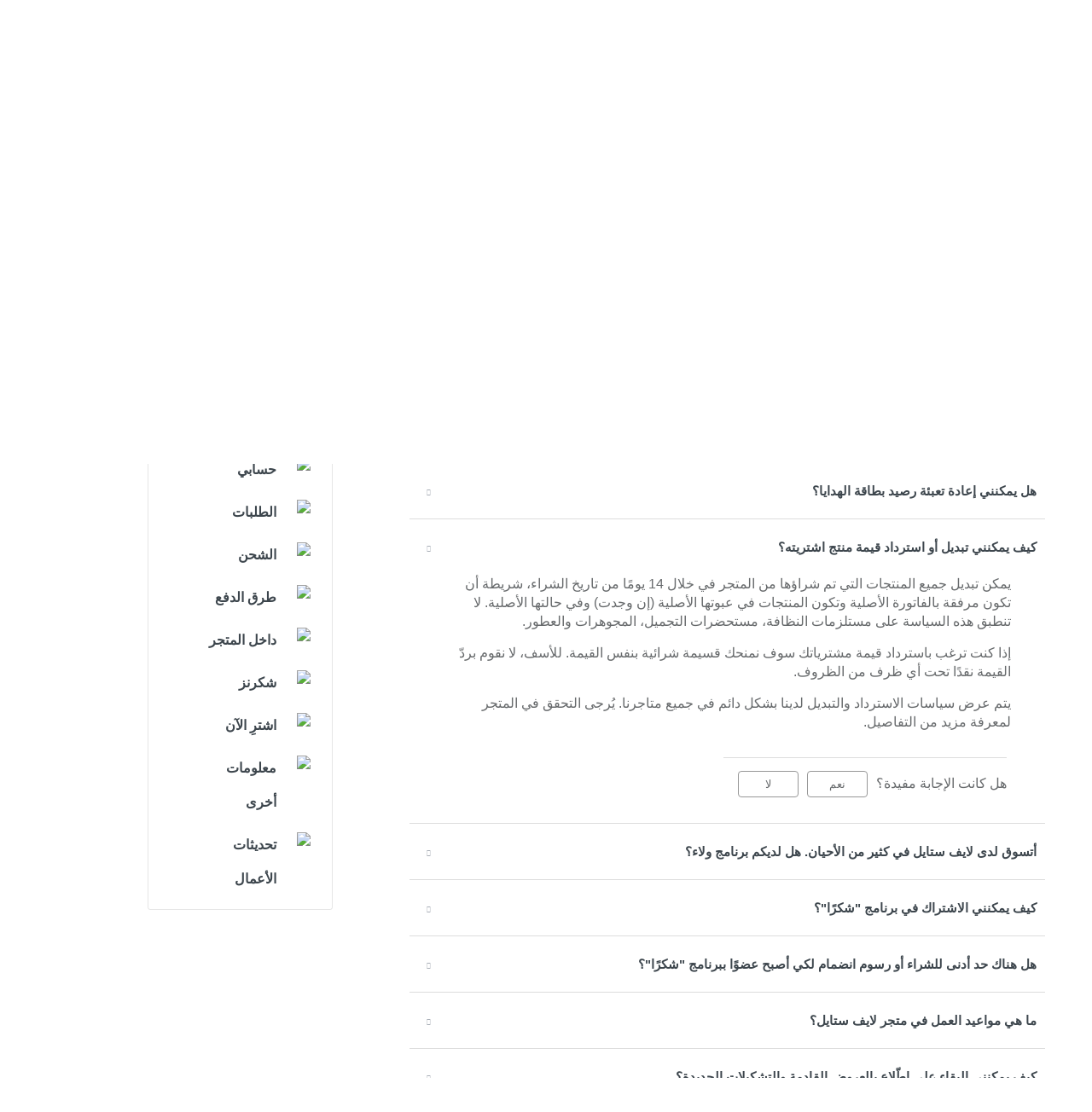

--- FILE ---
content_type: text/html; charset=utf-8
request_url: https://helpsa.lifestyleshops.com/ar/support/solutions/folders/44001186028
body_size: 22743
content:
<!DOCTYPE html>
       
        <!--[if lt IE 7]><html class="no-js ie6 dew-dsm-theme " lang="ar" dir="rtl" data-date-format="non_us"><![endif]-->       
        <!--[if IE 7]><html class="no-js ie7 dew-dsm-theme " lang="ar" dir="rtl" data-date-format="non_us"><![endif]-->       
        <!--[if IE 8]><html class="no-js ie8 dew-dsm-theme " lang="ar" dir="rtl" data-date-format="non_us"><![endif]-->       
        <!--[if IE 9]><html class="no-js ie9 dew-dsm-theme " lang="ar" dir="rtl" data-date-format="non_us"><![endif]-->       
        <!--[if IE 10]><html class="no-js ie10 dew-dsm-theme " lang="ar" dir="rtl" data-date-format="non_us"><![endif]-->       
        <!--[if (gt IE 10)|!(IE)]><!--><html class="no-js  dew-dsm-theme " lang="ar" dir="rtl" data-date-format="non_us"><!--<![endif]-->
	<head>
		
		<!-- Title for the page -->
<title> داخل المتجر : HelpLSSA </title>

<!-- Meta information -->

      <meta charset="utf-8" />
      <meta http-equiv="X-UA-Compatible" content="IE=edge,chrome=1" />
      <meta name="description" content= "تعرّف على مواقع ومواعيد المتاجر والمعلومات المتعلّقة ببطاقات الهدايا، وغيرها الكثير." />
      <meta name="author" content= "" />
       <meta property="og:title" content="داخل المتجر" />  <meta property="og:url" content="https://helpsa.lifestyleshops.com/ar/support/solutions/folders/44001186028" />  <meta property="og:image" content="/assets/misc/logo.png?702017" />  <meta property="og:site_name" content="HelpLSSA" />  <meta property="og:type" content="article" />  <meta name="twitter:title" content="داخل المتجر" />  <meta name="twitter:url" content="https://helpsa.lifestyleshops.com/ar/support/solutions/folders/44001186028" />  <meta name="twitter:image" content="/assets/misc/logo.png?702017" />  <meta name="twitter:card" content="summary" />  <link rel="canonical" href="https://helpsa.lifestyleshops.com/ar/support/solutions/folders/44001186028" />  <link rel='alternate' hreflang="ar" href="https://helpsa.lifestyleshops.com/ar/support/solutions/folders/44001186028"/>  <link rel='alternate' hreflang="en" href="https://helpsa.lifestyleshops.com/en/support/solutions/folders/44001186028"/> 

<!-- Responsive setting -->
<link rel="apple-touch-icon" href="https://s3.amazonaws.com/cdn.freshdesk.com/data/helpdesk/attachments/production/2043026821680/fav_icon/h3-lZJERP0cjxHyAwtLxRZuXZServyVYkw.png" />
        <link rel="apple-touch-icon" sizes="72x72" href="https://s3.amazonaws.com/cdn.freshdesk.com/data/helpdesk/attachments/production/2043026821680/fav_icon/h3-lZJERP0cjxHyAwtLxRZuXZServyVYkw.png" />
        <link rel="apple-touch-icon" sizes="114x114" href="https://s3.amazonaws.com/cdn.freshdesk.com/data/helpdesk/attachments/production/2043026821680/fav_icon/h3-lZJERP0cjxHyAwtLxRZuXZServyVYkw.png" />
        <link rel="apple-touch-icon" sizes="144x144" href="https://s3.amazonaws.com/cdn.freshdesk.com/data/helpdesk/attachments/production/2043026821680/fav_icon/h3-lZJERP0cjxHyAwtLxRZuXZServyVYkw.png" />
        <meta name="viewport" content="width=device-width, initial-scale=1.0, maximum-scale=5.0, user-scalable=yes" /> 
		
		<!-- Adding meta tag for CSRF token -->
		<meta name="csrf-param" content="authenticity_token" />
<meta name="csrf-token" content="TtkNFszVGAeA5e3L9TYGEzJPLdevGV5XLAjmQ6PonCoyn5ucGpTxGy/aGHDH4fgR5a+hRVZwtoPP3+xY2FidUA==" />
		<!-- End meta tag for CSRF token -->
		
		<!-- Fav icon for portal -->
		<link rel='shortcut icon' href='https://s3.amazonaws.com/cdn.freshdesk.com/data/helpdesk/attachments/production/2043026821680/fav_icon/h3-lZJERP0cjxHyAwtLxRZuXZServyVYkw.png' />

		<!-- Base stylesheet -->
 
		<link rel="stylesheet" media="print" href="https://assets6.freshdesk.com/assets/cdn/rtl/portal_print-153f74f18d070327393456f3b3deb71389188a9aa7ac3a38ff1eb7de9d7090a8.css" />
	  		<link rel="stylesheet" media="screen" href="https://assets7.freshdesk.com/assets/cdn/rtl/falcon_portal_utils-2f3b86eec770a5ef50265b2ed6040d8f8c4b1161671c9b15574e83a97afe8e67.css" />	

		
		<!-- Theme stylesheet -->

		<link href="/support/theme_rtl.css?v=4&amp;d=1729512624" media="screen" rel="stylesheet" type="text/css">

		<!-- Google font url if present -->
		<link href='https://fonts.googleapis.com/css?family=Source+Sans+Pro:regular,italic,600,700,700italic|Poppins:regular,600,700' rel='stylesheet' type='text/css' nonce='b9cU3FdnJ/0/1LUROV4whA=='>

		<!-- Including default portal based script framework at the top -->
		<script src="https://assets9.freshdesk.com/assets/cdn/portal_head_v2-d07ff5985065d4b2f2826fdbbaef7df41eb75e17b915635bf0413a6bc12fd7b7.js"></script>
		<!-- Including syntexhighlighter for portal -->
		<script src="https://assets7.freshdesk.com/assets/cdn/prism-841b9ba9ca7f9e1bc3cdfdd4583524f65913717a3ab77714a45dd2921531a402.js"></script>

		

		<!-- Access portal settings information via javascript -->
		 <script type="text/javascript">     var portal = {"language":"en","name":"HelpLSSA","contact_info":"","current_page_name":"article_list","current_tab":"solutions","vault_service":{"url":"https://vault-service.freshworks.com/data","max_try":2,"product_name":"fd"},"current_account_id":1125156,"preferences":{"bg_color":"#f3f5f7","header_color":"#ffffff","help_center_color":"#f3f5f7","footer_color":"#183247","tab_color":"#ffffff","tab_hover_color":"#02b875","btn_background":"#f3f5f7","btn_primary_background":"#02b875","baseFont":"Source Sans Pro","textColor":"#183247","headingsFont":"Poppins","headingsColor":"#183247","linkColor":"#183247","linkColorHover":"#2753d7","inputFocusRingColor":"#02B875","nonResponsive":"false"},"image_placeholders":{"spacer":"https://assets6.freshdesk.com/assets/misc/spacer.gif","profile_thumb":"https://assets3.freshdesk.com/assets/misc/profile_blank_thumb-4a7b26415585aebbd79863bd5497100b1ea52bab8df8db7a1aecae4da879fd96.jpg","profile_medium":"https://assets8.freshdesk.com/assets/misc/profile_blank_medium-1dfbfbae68bb67de0258044a99f62e94144f1cc34efeea73e3fb85fe51bc1a2c.jpg"},"falcon_portal_theme":true};     var attachment_size = 20;     var blocked_extensions = "";     var allowed_extensions = "";     var store = { 
        ticket: {},
        portalLaunchParty: {} };    store.portalLaunchParty.ticketFragmentsEnabled = false;    store.pod = "us-east-1";    store.region = "US"; </script> 


			
	</head>
	<body>
            	
		
		
		
  <!-- <header class="banner">
    <div class="banner-wrapper page">
      <div class="banner-title">
        <a href="/ar/support/home"class='portal-logo'><span class="portal-img"><i></i>
                    <img src='/assets/misc/logo.png' alt="الشعار"
                        onerror="default_image_error(this)" data-type="logo" />
                 </span></a>
        <h1 class="ellipsis heading">HelpLSSA</h1>
      </div>
      <nav class="banner-nav">
        <div class="banner-language-selector pull-right" data-tabs="tabs"
                data-toggle='tooltip' data-placement="bottom" title=""><ul class="language-options" role="tablist"><li class="dropdown"><h5 class="dropdown-toggle" data-toggle="dropdown"><span>Arabic</span><span class="caret"></span></h5><ul class="dropdown-menu " role="menu" aria-labelledby="dropdownMenu"><li><a class="" tabindex="-1" href="/en/support/solutions/folders/44001186028">English</a></li><li><a class="active" tabindex="-1" href="/ar/support/solutions/folders/44001186028"><span class='icon-dd-tick-dark'></span>Arabic </a></li></ul></li></ul></div> <div class="welcome">مرحبًا <b></b> </div>  <b><a href="/ar/support/login"><b>تسجيل الدخول</b></a></b> &nbsp;<b><a href="/ar/support/signup"><b>تسجيل</b></a></b>
      </nav>
    </div>
  </header>
  <nav class="page-tabs">
    <div class="page no-padding no-header-tabs">
      
        <a data-toggle-dom="#header-tabs" href="#" data-animated="true" class="mobile-icon-nav-menu show-in-mobile"></a>
        <div class="nav-link" id="header-tabs">
          
            
              <a href="/ar/support/home" class="">الرئيسية</a>
            
          
            
              <a href="/ar/support/solutions" class="active">حلول</a>
            
          
        </div>
      
    </div>
  </nav> -->
<div class="headerDiv"></div>

<!-- Search and page links for the page -->

  <section class="help-center-sc rounded-6 searchWrap container-fluid main-container">
    <div class="page no-padding col-md-12">
          <div class="breadcrumb hidden-xs">
            <a href="/ar/support/home">
              
        مركزالمساعدة
              
            </a>
            <a href="#">
              
        نتائج البحث
              
            </a>
          </div>
    <!-- <div class="hc-search">
      <div class="hc-search-c">
        <form class="hc-search-form print--remove" autocomplete="off" action="/ar/support/search/solutions" id="hc-search-form" data-csrf-ignore="true">
	<div class="hc-search-input">
	<label for="support-search-input" class="hide">أدخل مصطلح البحث هنا...</label>
		<input placeholder="أدخل مصطلح البحث هنا..." type="text"
			name="term" class="special" value=""
            rel="page-search" data-max-matches="10" id="support-search-input">
	</div>
	<div class="hc-search-button">
		<button class="btn btn-primary" aria-label="ابحث" type="submit" autocomplete="off">
			<i class="mobile-icon-search hide-tablet"></i>
			<span class="hide-in-mobile">
				بحث
			</span>
		</button>
	</div>
</form>
      </div>
    </div>
    <div class="hc-nav ">
       <nav>   <div>
              <a href="/ar/support/tickets/new" class="mobile-icon-nav-newticket new-ticket ellipsis" title="بطاقة دعم جديدة">
                <span> بطاقة دعم جديدة </span>
              </a>
            </div>   <div>
              <a href="/ar/support/tickets" class="mobile-icon-nav-status check-status ellipsis" title="تحقق من حالة التذكرة">
                <span>تحقق من حالة التذكرة</span>
              </a>
            </div>  </nav>
    </div> -->
    </div>
  </section>



<div class="page display-mobile">
  
  <div class="pageLoader" style="position:fixed;height:100%;width: 100%;background-color:#fff;z-index: 100;top:0; left:0">
    <div class="loader"></div>
  </div>
  <style>
    .loader {
      border: 6px solid #f3f3f3;
      border-radius: 50%;
      border-top: 6px solid #3498db;
      width: 80px;
      height: 80px;
      -webkit-animation: spin 2s linear infinite;
      animation: spin 2s linear infinite;
      left: 0;
      position: absolute;
      top: 100px;
      right: 0;
      margin: 0 auto;
      padding:13px 0 30px
    }
    .searchWrap{display:none}
  </style>

  <!-- Search and page links for the page -->
  

  <!-- Notification Messages -->
   <div class="alert alert-with-close notice hide" id="noticeajax"></div> 

  
  <div class="">    
    <script src="https://code.jquery.com/ui/1.12.1/jquery-ui.js"></script>
<div class="container-fluid main-container">
<section class="section-container clearfix">
<section class="main content rounded-6 min-height-on-desktop fc-folder-show section-content col-sm-8 col-xs-12" id="folder-show-44001186028">
  <div class="hidden-xs breadcrumb">
    <a href="/ar/support/home">
       
        مركزالمساعدة
              
    </a>
    <a href="/ar/support/solutions/44000800339">داخل المتجر</a>
  </div>
  <h1 class="page-header clearfix">
    <img src="https://uatwww2.lifestyleshops.com/ecomm/sites/ecomm/modules/custom/freshdesk/images/داخل المتجر.svg">
    <span id="section-name">داخل المتجر</span>          
  </h1>
  <!--<p class="info-text">تعرّف على مواقع ومواعيد المتاجر والمعلومات المتعلّقة ببطاقات الهدايا، وغيرها الكثير.</p>-->
  <ul class="article-list">
        <div id="accordion" class="ui-accordion ui-widget ui-helper-reset" role="tablist">
    
      
          
      <li class="article-list-item">
          <strong>
          <span class="ui-accordion-header-icon ui-icon ui-icon-triangle-1-e"></span>
          <a href="/ar/support/solutions/articles/44001703586-%D9%87%D9%84-%D9%84%D8%AF%D9%8A%D9%83%D9%85-%D8%A8%D8%B7%D8%A7%D9%82%D8%A7%D8%AA-%D9%87%D8%AF%D8%A7%D9%8A%D8%A7%D8%9F" class="article-list-link">هل لديكم بطاقات هدايا؟</a>
          </strong>
          <div style="display:none;">
            
<p>كلا، يمكن استخدام بطاقات هدايا لايف ستايل فقط على المنتجات التي ليست ضمن العروض الترويجية والتخفيضات.</p>

            
            <div class="c-row c-article-row">
              <div class="description-text">
                <!-- 
 كلا، يمكن استخدام بطاقات هدايا لايف ستايل فقط على المنتجات التي ليست ضمن العروض الترويجية والتخفيضات. 
 -->
                
              </div>
              <!--<div class="help-text">الأثنين, 3 يونيو, 2019 في  1:42 م</div>
              <hr />  
               -->
          
              <p class="article-vote" id="voting-container" 
											data-user-id="" 
											data-article-id="44001703586"
											data-language="ar">
										هل كانت الإجابة مفيدة؟<span data-href="/ar/support/solutions/articles/44001703586/thumbs_up" class="vote-up a-link" id="article_thumbs_up" 
									data-remote="true" data-method="put" data-update="#voting-container" 
									data-user-id=""
									data-article-id="44001703586"
									data-language="ar"
									data-update-with-message="يسرنا أن تكون قد استفدت. شكرًا لك على الملاحظات.">
								نعم</span><span class="vote-down-container"><span data-href="/ar/support/solutions/articles/44001703586/thumbs_down" class="vote-down a-link" id="article_thumbs_down" 
									data-remote="true" data-method="put" data-update="#vote-feedback-form" 
									data-user-id=""
									data-article-id="44001703586"
									data-language="ar"
									data-hide-dom="#voting-container" data-show-dom="#vote-feedback-container">
								لا</span></span></p><a class="hide a-link" id="vote-feedback-form-link" data-hide-dom="#vote-feedback-form-link" data-show-dom="#vote-feedback-container">إرسال ملاحظات</a><div id="vote-feedback-container"class="hide">	<div class="lead">نعتذر لعدم الإفادة. ساعدنا على تحسين هذه المقالة بإضافة ملاحظاتك.</div>	<div id="vote-feedback-form">		<div class="sloading loading-small loading-block"></div>	</div></div>
            </div>
            
          </div>
      </li>
          
      <li class="article-list-item">
          <strong>
          <span class="ui-accordion-header-icon ui-icon ui-icon-triangle-1-e"></span>
          <a href="/ar/support/solutions/articles/44001703587-%D9%87%D9%84-%D9%8A%D9%85%D9%83%D9%86%D9%86%D9%8A-%D8%A7%D8%B3%D8%AA%D8%AE%D8%AF%D8%A7%D9%85-%D8%A8%D8%B7%D8%A7%D9%82%D8%A9-%D9%87%D8%AF%D8%A7%D9%8A%D8%A7-%D9%84%D8%A7%D9%8A%D9%81-%D8%B3%D8%AA%D8%A7%D9%8A%D9%84-%D8%B9%D9%84%D9%89-%D8%A7%D9%84%D8%B9%D8%B1%D9%88%D8%B6-%D9%88%D8%A7%D9%84%D9%85%D9%86%D8%AA%D8%AC%D8%A7%D8%AA-%D8%A7%D9%84%D8%AA%D8%B1%D9%88%D9%8A%D8%AC%D9%8A%D8%A9%D8%9F" class="article-list-link">هل يمكنني استخدام بطاقة هدايا لايف ستايل على العروض والمنتجات الترويجية؟</a>
          </strong>
          <div style="display:none;">
            
<p>كلا، يمكن استخدام بطاقات هدايا لايف ستايل فقط على المنتجات التي ليست ضمن العروض الترويجية والتخفيضات.</p>

            
            <div class="c-row c-article-row">
              <div class="description-text">
                <!-- 
 كلا، يمكن استخدام بطاقات هدايا لايف ستايل فقط على المنتجات التي ليست ضمن العروض الترويجية والتخفيضات. 
 -->
                
              </div>
              <!--<div class="help-text">الأثنين, 3 يونيو, 2019 في  1:42 م</div>
              <hr />  
               -->
          
              <p class="article-vote" id="voting-container" 
											data-user-id="" 
											data-article-id="44001703587"
											data-language="ar">
										هل كانت الإجابة مفيدة؟<span data-href="/ar/support/solutions/articles/44001703587/thumbs_up" class="vote-up a-link" id="article_thumbs_up" 
									data-remote="true" data-method="put" data-update="#voting-container" 
									data-user-id=""
									data-article-id="44001703587"
									data-language="ar"
									data-update-with-message="يسرنا أن تكون قد استفدت. شكرًا لك على الملاحظات.">
								نعم</span><span class="vote-down-container"><span data-href="/ar/support/solutions/articles/44001703587/thumbs_down" class="vote-down a-link" id="article_thumbs_down" 
									data-remote="true" data-method="put" data-update="#vote-feedback-form" 
									data-user-id=""
									data-article-id="44001703587"
									data-language="ar"
									data-hide-dom="#voting-container" data-show-dom="#vote-feedback-container">
								لا</span></span></p><a class="hide a-link" id="vote-feedback-form-link" data-hide-dom="#vote-feedback-form-link" data-show-dom="#vote-feedback-container">إرسال ملاحظات</a><div id="vote-feedback-container"class="hide">	<div class="lead">نعتذر لعدم الإفادة. ساعدنا على تحسين هذه المقالة بإضافة ملاحظاتك.</div>	<div id="vote-feedback-form">		<div class="sloading loading-small loading-block"></div>	</div></div>
            </div>
            
          </div>
      </li>
          
      <li class="article-list-item">
          <strong>
          <span class="ui-accordion-header-icon ui-icon ui-icon-triangle-1-e"></span>
          <a href="/ar/support/solutions/articles/44001703588-%D8%A5%D8%B0%D8%A7-%D9%84%D9%85-%D8%A3%D8%B3%D8%AA%D8%AE%D8%AF%D9%85-%D8%A7%D9%84%D9%82%D9%8A%D9%85%D8%A9-%D8%A7%D9%84%D9%83%D8%A7%D9%85%D9%84%D8%A9-%D9%84%D8%A8%D8%B7%D8%A7%D9%82%D8%A9-%D9%87%D8%AF%D8%A7%D9%8A%D8%A7-%D9%84%D8%A7%D9%8A%D9%81-%D8%B3%D8%AA%D8%A7%D9%8A%D9%84-%D9%81%D9%8A-%D8%B2%D9%8A%D8%A7%D8%B1%D8%A9-%D9%88%D8%A7%D8%AD%D8%AF%D8%A9%D8%8C-%D9%87%D9%84-%D9%8A%D9%85%D9%83%D9%86%D9%86%D9%8A-%D8%A7%D9%84%D8%AD%D8%B5%D9%88%D9%84-%D8%B9%D9%84%D9%89-%D9%82%D8%B3%D9%8A%D9%85%D8%A9-%D8%B4%D8%B1%D8%A7%D8%A6%D9%8A" class="article-list-link">إذا لم أستخدم القيمة الكاملة لبطاقة هدايا لايف ستايل في زيارة واحدة، هل يمكنني الحصول على قسيمة شرائية بالمبلغ المتبقي في البطاقة؟</a>
          </strong>
          <div style="display:none;">
            
<p>كلا. بطاقات الهدايا مُعدة للاستخدام مرة واحدة فقط. إذا لم يتم استخدام القيمة الإجمالية لبطاقة الهدايا في عملية شراء واحدة، يصبح الرصيد المتبقي باطلًا ولا يمكن استخدامه في عملية لاحقة.</p>

            
            <div class="c-row c-article-row">
              <div class="description-text">
                <!-- 
 كلا. بطاقات الهدايا مُعدة للاستخدام مرة واحدة فقط. إذا لم يتم استخدام القيمة الإجمالية لبطاقة الهدايا في عملية شراء واحدة، يصبح الرصيد المتبقي باطلًا ولا ي... -->
                
              </div>
              <!--<div class="help-text">الأثنين, 3 يونيو, 2019 في  1:42 م</div>
              <hr />  
               -->
          
              <p class="article-vote" id="voting-container" 
											data-user-id="" 
											data-article-id="44001703588"
											data-language="ar">
										هل كانت الإجابة مفيدة؟<span data-href="/ar/support/solutions/articles/44001703588/thumbs_up" class="vote-up a-link" id="article_thumbs_up" 
									data-remote="true" data-method="put" data-update="#voting-container" 
									data-user-id=""
									data-article-id="44001703588"
									data-language="ar"
									data-update-with-message="يسرنا أن تكون قد استفدت. شكرًا لك على الملاحظات.">
								نعم</span><span class="vote-down-container"><span data-href="/ar/support/solutions/articles/44001703588/thumbs_down" class="vote-down a-link" id="article_thumbs_down" 
									data-remote="true" data-method="put" data-update="#vote-feedback-form" 
									data-user-id=""
									data-article-id="44001703588"
									data-language="ar"
									data-hide-dom="#voting-container" data-show-dom="#vote-feedback-container">
								لا</span></span></p><a class="hide a-link" id="vote-feedback-form-link" data-hide-dom="#vote-feedback-form-link" data-show-dom="#vote-feedback-container">إرسال ملاحظات</a><div id="vote-feedback-container"class="hide">	<div class="lead">نعتذر لعدم الإفادة. ساعدنا على تحسين هذه المقالة بإضافة ملاحظاتك.</div>	<div id="vote-feedback-form">		<div class="sloading loading-small loading-block"></div>	</div></div>
            </div>
            
          </div>
      </li>
          
      <li class="article-list-item">
          <strong>
          <span class="ui-accordion-header-icon ui-icon ui-icon-triangle-1-e"></span>
          <a href="/ar/support/solutions/articles/44001703589-%D8%A3%D9%8A%D9%86-%D9%8A%D9%85%D9%83%D9%86%D9%86%D9%8A-%D8%B4%D8%B1%D8%A7%D8%A1-%D8%A8%D8%B7%D8%A7%D9%82%D8%A9-%D9%87%D8%AF%D8%A7%D9%8A%D8%A7-%D9%84%D8%A7%D9%8A%D9%81-%D8%B3%D8%AA%D8%A7%D9%8A%D9%84%D8%9F" class="article-list-link">أين يمكنني شراء بطاقة هدايا لايف ستايل؟</a>
          </strong>
          <div style="display:none;">
            
<p>يمكنك شراء بطاقات هدايا لايف ستايل من أي متجر لايف ستايل قريب منك.</p>

            
            <div class="c-row c-article-row">
              <div class="description-text">
                <!-- 
 يمكنك شراء بطاقات هدايا لايف ستايل من أي متجر لايف ستايل قريب منك. 
 -->
                
              </div>
              <!--<div class="help-text">الأثنين, 3 يونيو, 2019 في  1:42 م</div>
              <hr />  
               -->
          
              <p class="article-vote" id="voting-container" 
											data-user-id="" 
											data-article-id="44001703589"
											data-language="ar">
										هل كانت الإجابة مفيدة؟<span data-href="/ar/support/solutions/articles/44001703589/thumbs_up" class="vote-up a-link" id="article_thumbs_up" 
									data-remote="true" data-method="put" data-update="#voting-container" 
									data-user-id=""
									data-article-id="44001703589"
									data-language="ar"
									data-update-with-message="يسرنا أن تكون قد استفدت. شكرًا لك على الملاحظات.">
								نعم</span><span class="vote-down-container"><span data-href="/ar/support/solutions/articles/44001703589/thumbs_down" class="vote-down a-link" id="article_thumbs_down" 
									data-remote="true" data-method="put" data-update="#vote-feedback-form" 
									data-user-id=""
									data-article-id="44001703589"
									data-language="ar"
									data-hide-dom="#voting-container" data-show-dom="#vote-feedback-container">
								لا</span></span></p><a class="hide a-link" id="vote-feedback-form-link" data-hide-dom="#vote-feedback-form-link" data-show-dom="#vote-feedback-container">إرسال ملاحظات</a><div id="vote-feedback-container"class="hide">	<div class="lead">نعتذر لعدم الإفادة. ساعدنا على تحسين هذه المقالة بإضافة ملاحظاتك.</div>	<div id="vote-feedback-form">		<div class="sloading loading-small loading-block"></div>	</div></div>
            </div>
            
          </div>
      </li>
          
      <li class="article-list-item">
          <strong>
          <span class="ui-accordion-header-icon ui-icon ui-icon-triangle-1-e"></span>
          <a href="/ar/support/solutions/articles/44001703590-%D9%83%D9%8A%D9%81-%D9%8A%D9%85%D9%83%D9%86%D9%86%D9%8A-%D8%A7%D8%B3%D8%AA%D8%AE%D8%AF%D8%A7%D9%85-%D9%82%D9%8A%D9%85%D8%A9-%D8%A8%D8%B7%D8%A7%D9%82%D8%A9-%D8%A7%D9%84%D9%87%D8%AF%D8%A7%D9%8A%D8%A7%D8%9F" class="article-list-link">كيف يمكنني استخدام قيمة بطاقة الهدايا؟</a>
          </strong>
          <div style="display:none;">
            
<p>يمكنك استخدام بطاقة هدايا لايف ستايل للدفع الكامل أو الجزئي لأي منتج في أي متجر لايف ستايل. إن استخدام قيمة بطاقة الهدايا أمر بسيط - فقط قم بإبرازها قبل دفع الفاتورة. إذا كانت قيمة الشراء أكبر من قيمة بطاقة الهدايا، يمكنك دفع الرصيد المتبقي عليك باستخدام طريقة دفع أخرى مثل بطاقة الخصم المباشر أو بطاقة الائتمان أو نقدًا. يمكنك استخدام بطاقة هدايا لايف ستايل في عملية شراء واحدة فقط، وبالتالي لا يمكنك استخدام أي رصيد متبق في وقت آخر.</p>

            
            <div class="c-row c-article-row">
              <div class="description-text">
                <!-- 
 يمكنك استخدام بطاقة هدايا لايف ستايل للدفع الكامل أو الجزئي لأي منتج في أي متجر لايف ستايل. إن استخدام قيمة بطاقة الهدايا أمر بسيط - فقط قم بإبرازها قبل دف... -->
                
              </div>
              <!--<div class="help-text">الأثنين, 3 يونيو, 2019 في  1:42 م</div>
              <hr />  
               -->
          
              <p class="article-vote" id="voting-container" 
											data-user-id="" 
											data-article-id="44001703590"
											data-language="ar">
										هل كانت الإجابة مفيدة؟<span data-href="/ar/support/solutions/articles/44001703590/thumbs_up" class="vote-up a-link" id="article_thumbs_up" 
									data-remote="true" data-method="put" data-update="#voting-container" 
									data-user-id=""
									data-article-id="44001703590"
									data-language="ar"
									data-update-with-message="يسرنا أن تكون قد استفدت. شكرًا لك على الملاحظات.">
								نعم</span><span class="vote-down-container"><span data-href="/ar/support/solutions/articles/44001703590/thumbs_down" class="vote-down a-link" id="article_thumbs_down" 
									data-remote="true" data-method="put" data-update="#vote-feedback-form" 
									data-user-id=""
									data-article-id="44001703590"
									data-language="ar"
									data-hide-dom="#voting-container" data-show-dom="#vote-feedback-container">
								لا</span></span></p><a class="hide a-link" id="vote-feedback-form-link" data-hide-dom="#vote-feedback-form-link" data-show-dom="#vote-feedback-container">إرسال ملاحظات</a><div id="vote-feedback-container"class="hide">	<div class="lead">نعتذر لعدم الإفادة. ساعدنا على تحسين هذه المقالة بإضافة ملاحظاتك.</div>	<div id="vote-feedback-form">		<div class="sloading loading-small loading-block"></div>	</div></div>
            </div>
            
          </div>
      </li>
          
      <li class="article-list-item">
          <strong>
          <span class="ui-accordion-header-icon ui-icon ui-icon-triangle-1-e"></span>
          <a href="/ar/support/solutions/articles/44001703591-%D9%87%D9%84-%D9%8A%D9%85%D9%83%D9%86%D9%86%D9%8A-%D8%B4%D8%B1%D8%A7%D8%A1-%D8%A8%D8%B7%D8%A7%D9%82%D8%A9-%D9%87%D8%AF%D8%A7%D9%8A%D8%A7-%D9%84%D8%A7%D9%8A%D9%81-%D8%B3%D8%AA%D8%A7%D9%8A%D9%84-%D9%83%D9%87%D8%AF%D9%8A%D8%A9-%D9%84%D8%B4%D8%AE%D8%B5-%D8%A2%D8%AE%D8%B1%D8%9F" class="article-list-link">هل يمكنني شراء بطاقة هدايا لايف ستايل كهدية لشخص آخر؟</a>
          </strong>
          <div style="display:none;">
            
<p>نعم، إنّ بطاقة هدايا لايف ستايل تعتبر هدية رائعة.</p>

            
            <div class="c-row c-article-row">
              <div class="description-text">
                <!-- 
 نعم، إنّ بطاقة هدايا لايف ستايل تعتبر هدية رائعة. 
 -->
                
              </div>
              <!--<div class="help-text">الأثنين, 3 يونيو, 2019 في  1:42 م</div>
              <hr />  
               -->
          
              <p class="article-vote" id="voting-container" 
											data-user-id="" 
											data-article-id="44001703591"
											data-language="ar">
										هل كانت الإجابة مفيدة؟<span data-href="/ar/support/solutions/articles/44001703591/thumbs_up" class="vote-up a-link" id="article_thumbs_up" 
									data-remote="true" data-method="put" data-update="#voting-container" 
									data-user-id=""
									data-article-id="44001703591"
									data-language="ar"
									data-update-with-message="يسرنا أن تكون قد استفدت. شكرًا لك على الملاحظات.">
								نعم</span><span class="vote-down-container"><span data-href="/ar/support/solutions/articles/44001703591/thumbs_down" class="vote-down a-link" id="article_thumbs_down" 
									data-remote="true" data-method="put" data-update="#vote-feedback-form" 
									data-user-id=""
									data-article-id="44001703591"
									data-language="ar"
									data-hide-dom="#voting-container" data-show-dom="#vote-feedback-container">
								لا</span></span></p><a class="hide a-link" id="vote-feedback-form-link" data-hide-dom="#vote-feedback-form-link" data-show-dom="#vote-feedback-container">إرسال ملاحظات</a><div id="vote-feedback-container"class="hide">	<div class="lead">نعتذر لعدم الإفادة. ساعدنا على تحسين هذه المقالة بإضافة ملاحظاتك.</div>	<div id="vote-feedback-form">		<div class="sloading loading-small loading-block"></div>	</div></div>
            </div>
            
          </div>
      </li>
          
      <li class="article-list-item">
          <strong>
          <span class="ui-accordion-header-icon ui-icon ui-icon-triangle-1-e"></span>
          <a href="/ar/support/solutions/articles/44001703592-%D9%87%D9%84-%D9%8A%D9%85%D9%83%D9%86%D9%86%D9%8A-%D8%A5%D8%B9%D8%A7%D8%AF%D8%A9-%D8%AA%D8%B9%D8%A8%D8%A6%D8%A9-%D8%B1%D8%B5%D9%8A%D8%AF-%D8%A8%D8%B7%D8%A7%D9%82%D8%A9-%D8%A7%D9%84%D9%87%D8%AF%D8%A7%D9%8A%D8%A7%D8%9F" class="article-list-link">هل يمكنني إعادة تعبئة رصيد بطاقة الهدايا؟</a>
          </strong>
          <div style="display:none;">
            
<p>هذا الأمر ليس ممكنًا في الوقت الحالي. يمكنك بدلًا من ذلك شراء بطاقة هدايا جديدة.</p>

            
            <div class="c-row c-article-row">
              <div class="description-text">
                <!-- 
 هذا الأمر ليس ممكنًا في الوقت الحالي. يمكنك بدلًا من ذلك شراء بطاقة هدايا جديدة. 
 -->
                
              </div>
              <!--<div class="help-text">الأثنين, 3 يونيو, 2019 في  1:42 م</div>
              <hr />  
               -->
          
              <p class="article-vote" id="voting-container" 
											data-user-id="" 
											data-article-id="44001703592"
											data-language="ar">
										هل كانت الإجابة مفيدة؟<span data-href="/ar/support/solutions/articles/44001703592/thumbs_up" class="vote-up a-link" id="article_thumbs_up" 
									data-remote="true" data-method="put" data-update="#voting-container" 
									data-user-id=""
									data-article-id="44001703592"
									data-language="ar"
									data-update-with-message="يسرنا أن تكون قد استفدت. شكرًا لك على الملاحظات.">
								نعم</span><span class="vote-down-container"><span data-href="/ar/support/solutions/articles/44001703592/thumbs_down" class="vote-down a-link" id="article_thumbs_down" 
									data-remote="true" data-method="put" data-update="#vote-feedback-form" 
									data-user-id=""
									data-article-id="44001703592"
									data-language="ar"
									data-hide-dom="#voting-container" data-show-dom="#vote-feedback-container">
								لا</span></span></p><a class="hide a-link" id="vote-feedback-form-link" data-hide-dom="#vote-feedback-form-link" data-show-dom="#vote-feedback-container">إرسال ملاحظات</a><div id="vote-feedback-container"class="hide">	<div class="lead">نعتذر لعدم الإفادة. ساعدنا على تحسين هذه المقالة بإضافة ملاحظاتك.</div>	<div id="vote-feedback-form">		<div class="sloading loading-small loading-block"></div>	</div></div>
            </div>
            
          </div>
      </li>
          
      <li class="article-list-item">
          <strong>
          <span class="ui-accordion-header-icon ui-icon ui-icon-triangle-1-e"></span>
          <a href="/ar/support/solutions/articles/44001703593-%D9%83%D9%8A%D9%81-%D9%8A%D9%85%D9%83%D9%86%D9%86%D9%8A-%D8%AA%D8%A8%D8%AF%D9%8A%D9%84-%D8%A3%D9%88-%D8%A7%D8%B3%D8%AA%D8%B1%D8%AF%D8%A7%D8%AF-%D9%82%D9%8A%D9%85%D8%A9-%D9%85%D9%86%D8%AA%D8%AC-%D8%A7%D8%B4%D8%AA%D8%B1%D9%8A%D8%AA%D9%87%D8%9F" class="article-list-link">كيف يمكنني تبديل أو استرداد قيمة منتج اشتريته؟</a>
          </strong>
          <div style="display:none;">
            
<p>يمكن تبديل جميع المنتجات التي تم شراؤها من المتجر في خلال 14 يومًا من تاريخ الشراء، شريطة أن تكون مرفقة بالفاتورة الأصلية وتكون المنتجات في عبوتها الأصلية (إن وجدت) وفي حالتها الأصلية. لا تنطبق هذه السياسة على مستلزمات النظافة، مستحضرات التجميل، المجوهرات والعطور.</p>

<p>إذا كنت ترغب باسترداد قيمة مشترياتك سوف نمنحك قسيمة شرائية بنفس القيمة. للأسف، لا نقوم بردّ القيمة نقدًا تحت أي ظرف من الظروف.</p>

<p>يتم عرض سياسات الاسترداد والتبديل لدينا بشكل دائم في جميع متاجرنا. يُرجى التحقق في المتجر لمعرفة مزيد من التفاصيل.</p>

            
            <div class="c-row c-article-row">
              <div class="description-text">
                <!-- 
 يمكن تبديل جميع المنتجات التي تم شراؤها من المتجر في خلال 14 يومًا من تاريخ الشراء، شريطة أن تكون مرفقة بالفاتورة الأصلية وتكون المنتجات في عبوتها الأصلية ... -->
                
              </div>
              <!--<div class="help-text">الأثنين, 3 يونيو, 2019 في  1:42 م</div>
              <hr />  
               -->
          
              <p class="article-vote" id="voting-container" 
											data-user-id="" 
											data-article-id="44001703593"
											data-language="ar">
										هل كانت الإجابة مفيدة؟<span data-href="/ar/support/solutions/articles/44001703593/thumbs_up" class="vote-up a-link" id="article_thumbs_up" 
									data-remote="true" data-method="put" data-update="#voting-container" 
									data-user-id=""
									data-article-id="44001703593"
									data-language="ar"
									data-update-with-message="يسرنا أن تكون قد استفدت. شكرًا لك على الملاحظات.">
								نعم</span><span class="vote-down-container"><span data-href="/ar/support/solutions/articles/44001703593/thumbs_down" class="vote-down a-link" id="article_thumbs_down" 
									data-remote="true" data-method="put" data-update="#vote-feedback-form" 
									data-user-id=""
									data-article-id="44001703593"
									data-language="ar"
									data-hide-dom="#voting-container" data-show-dom="#vote-feedback-container">
								لا</span></span></p><a class="hide a-link" id="vote-feedback-form-link" data-hide-dom="#vote-feedback-form-link" data-show-dom="#vote-feedback-container">إرسال ملاحظات</a><div id="vote-feedback-container"class="hide">	<div class="lead">نعتذر لعدم الإفادة. ساعدنا على تحسين هذه المقالة بإضافة ملاحظاتك.</div>	<div id="vote-feedback-form">		<div class="sloading loading-small loading-block"></div>	</div></div>
            </div>
            
          </div>
      </li>
          
      <li class="article-list-item">
          <strong>
          <span class="ui-accordion-header-icon ui-icon ui-icon-triangle-1-e"></span>
          <a href="/ar/support/solutions/articles/44001703594-%D8%A3%D8%AA%D8%B3%D9%88%D9%82-%D9%84%D8%AF%D9%89-%D9%84%D8%A7%D9%8A%D9%81-%D8%B3%D8%AA%D8%A7%D9%8A%D9%84-%D9%81%D9%8A-%D9%83%D8%AB%D9%8A%D8%B1-%D9%85%D9%86-%D8%A7%D9%84%D8%A3%D8%AD%D9%8A%D8%A7%D9%86-%D9%87%D9%84-%D9%84%D8%AF%D9%8A%D9%83%D9%85-%D8%A8%D8%B1%D9%86%D8%A7%D9%85%D8%AC-%D9%88%D9%84%D8%A7%D8%A1%D8%9F" class="article-list-link">أتسوق لدى لايف ستايل في كثير من الأحيان. هل لديكم برنامج ولاء؟</a>
          </strong>
          <div style="display:none;">
            
<p>نعم، لدينا. برنامج "شكرًا" هو برنامج ولاء رائع وطريقتنا للتعبير عن امتناننا لولاء عملاء مثلك. يمكنك كسب نقاط شكرنز لدى تسوقك من متجر لايف ستايل أو من أي متجر آخر مشارك في برنامج شكرًا، واستبدالها بمكافآت كبيرة.</p>

<p>إذا كنت تتسوق كثيرًا من متاجرنا في جميع أنحاء دول مجلس التعاون الخليجي والأردن، فهذا البرنامج يضيف قيمة لتجربة التسوق من خلال تقديم مكافآت ومزايا كبيرة. بالاشتراك في البرنامج، يمكنك الحصول على:</p>

<ul>
	<li>عضوية مجانية مدى الحياة.</li>
	<li>نقاط شكرنز ومكافآت عبر مجموعة واسعة من المتاجر المشاركة.</li>
	<li>فرصة لكسب شكرنز حتى أثناء التخفيضات والعروض الترويجية.</li>
	<li>عروض حصرية، بما في ذلك دعوات خاصة لأنشطة داخل المتاجر وإعلانات مسبقة عن التخفيضات.</li>
</ul>

            
            <div class="c-row c-article-row">
              <div class="description-text">
                <!-- 
 نعم، لدينا. برنامج &quot;شكرًا&quot; هو برنامج ولاء رائع وطريقتنا للتعبير عن امتناننا لولاء عملاء مثلك. يمكنك كسب نقاط شكرنز لدى تسوقك من متجر لايف ستايل أ... -->
                
              </div>
              <!--<div class="help-text">الأثنين, 3 يونيو, 2019 في  1:42 م</div>
              <hr />  
               -->
          
              <p class="article-vote" id="voting-container" 
											data-user-id="" 
											data-article-id="44001703594"
											data-language="ar">
										هل كانت الإجابة مفيدة؟<span data-href="/ar/support/solutions/articles/44001703594/thumbs_up" class="vote-up a-link" id="article_thumbs_up" 
									data-remote="true" data-method="put" data-update="#voting-container" 
									data-user-id=""
									data-article-id="44001703594"
									data-language="ar"
									data-update-with-message="يسرنا أن تكون قد استفدت. شكرًا لك على الملاحظات.">
								نعم</span><span class="vote-down-container"><span data-href="/ar/support/solutions/articles/44001703594/thumbs_down" class="vote-down a-link" id="article_thumbs_down" 
									data-remote="true" data-method="put" data-update="#vote-feedback-form" 
									data-user-id=""
									data-article-id="44001703594"
									data-language="ar"
									data-hide-dom="#voting-container" data-show-dom="#vote-feedback-container">
								لا</span></span></p><a class="hide a-link" id="vote-feedback-form-link" data-hide-dom="#vote-feedback-form-link" data-show-dom="#vote-feedback-container">إرسال ملاحظات</a><div id="vote-feedback-container"class="hide">	<div class="lead">نعتذر لعدم الإفادة. ساعدنا على تحسين هذه المقالة بإضافة ملاحظاتك.</div>	<div id="vote-feedback-form">		<div class="sloading loading-small loading-block"></div>	</div></div>
            </div>
            
          </div>
      </li>
          
      <li class="article-list-item">
          <strong>
          <span class="ui-accordion-header-icon ui-icon ui-icon-triangle-1-e"></span>
          <a href="/ar/support/solutions/articles/44001703595-%D9%83%D9%8A%D9%81-%D9%8A%D9%85%D9%83%D9%86%D9%86%D9%8A-%D8%A7%D9%84%D8%A7%D8%B4%D8%AA%D8%B1%D8%A7%D9%83-%D9%81%D9%8A-%D8%A8%D8%B1%D9%86%D8%A7%D9%85%D8%AC-%D8%B4%D9%83%D8%B1%D9%8B%D8%A7-%D8%9F" class="article-list-link">كيف يمكنني الاشتراك في برنامج &quot;شكرًا&quot;؟</a>
          </strong>
          <div style="display:none;">
            
<p>هناك أربع طرق مختلفة يمكنك من خلالها التسجيل في البرنامج:</p>

<ul>
	<li>ملء نموذج طلب متوفر لدى كافة المتاجر المشاركة.</li>
	<li>زيارة موقع shukranrewards.com وإنشاء حساب جديد.</li>
	<li>الاشتراك من خلال موقع LifestyleShops.com.</li>
	<li>تنزيل تطبيق "شكراً" والتسجيل.</li>
</ul>

            
            <div class="c-row c-article-row">
              <div class="description-text">
                <!-- 
 هناك أربع طرق مختلفة يمكنك من خلالها التسجيل في البرنامج: 

 
	 ملء نموذج طلب متوفر لدى كافة المتاجر المشاركة. 
	 زيارة موقع shukranrewards.com وإنشاء حساب... -->
                
              </div>
              <!--<div class="help-text">الأثنين, 3 يونيو, 2019 في  1:42 م</div>
              <hr />  
               -->
          
              <p class="article-vote" id="voting-container" 
											data-user-id="" 
											data-article-id="44001703595"
											data-language="ar">
										هل كانت الإجابة مفيدة؟<span data-href="/ar/support/solutions/articles/44001703595/thumbs_up" class="vote-up a-link" id="article_thumbs_up" 
									data-remote="true" data-method="put" data-update="#voting-container" 
									data-user-id=""
									data-article-id="44001703595"
									data-language="ar"
									data-update-with-message="يسرنا أن تكون قد استفدت. شكرًا لك على الملاحظات.">
								نعم</span><span class="vote-down-container"><span data-href="/ar/support/solutions/articles/44001703595/thumbs_down" class="vote-down a-link" id="article_thumbs_down" 
									data-remote="true" data-method="put" data-update="#vote-feedback-form" 
									data-user-id=""
									data-article-id="44001703595"
									data-language="ar"
									data-hide-dom="#voting-container" data-show-dom="#vote-feedback-container">
								لا</span></span></p><a class="hide a-link" id="vote-feedback-form-link" data-hide-dom="#vote-feedback-form-link" data-show-dom="#vote-feedback-container">إرسال ملاحظات</a><div id="vote-feedback-container"class="hide">	<div class="lead">نعتذر لعدم الإفادة. ساعدنا على تحسين هذه المقالة بإضافة ملاحظاتك.</div>	<div id="vote-feedback-form">		<div class="sloading loading-small loading-block"></div>	</div></div>
            </div>
            
          </div>
      </li>
          
      <li class="article-list-item">
          <strong>
          <span class="ui-accordion-header-icon ui-icon ui-icon-triangle-1-e"></span>
          <a href="/ar/support/solutions/articles/44001703596-%D9%87%D9%84-%D9%87%D9%86%D8%A7%D9%83-%D8%AD%D8%AF-%D8%A3%D8%AF%D9%86%D9%89-%D9%84%D9%84%D8%B4%D8%B1%D8%A7%D8%A1-%D8%A3%D9%88-%D8%B1%D8%B3%D9%88%D9%85-%D8%A7%D9%86%D8%B6%D9%85%D8%A7%D9%85-%D9%84%D9%83%D9%8A-%D8%A3%D8%B5%D8%A8%D8%AD-%D8%B9%D8%B6%D9%88%D9%8B%D8%A7-%D8%A8%D8%A8%D8%B1%D9%86%D8%A7%D9%85%D8%AC-%D8%B4%D9%83%D8%B1%D9%8B%D8%A7-%D8%9F" class="article-list-link">هل هناك حد أدنى للشراء أو رسوم انضمام لكي أصبح عضوًا ببرنامج &quot;شكرًا&quot;؟</a>
          </strong>
          <div style="display:none;">
            
<p>كلا، العضوية في برنامج "شكرًا" مجانية مدى الحياة. فقط اشترك في أي متجر من متاجرنا المشاركة أو عبر الإنترنت وستكون جاهزًا للاستمتاع بالبرنامج.</p>

            
            <div class="c-row c-article-row">
              <div class="description-text">
                <!-- 
 كلا، العضوية في برنامج &quot;شكرًا&quot; مجانية مدى الحياة. فقط اشترك في أي متجر من متاجرنا المشاركة أو عبر الإنترنت وستكون جاهزًا للاستمتاع بالبرنامج. 
 -->
                
              </div>
              <!--<div class="help-text">الأثنين, 3 يونيو, 2019 في  1:42 م</div>
              <hr />  
               -->
          
              <p class="article-vote" id="voting-container" 
											data-user-id="" 
											data-article-id="44001703596"
											data-language="ar">
										هل كانت الإجابة مفيدة؟<span data-href="/ar/support/solutions/articles/44001703596/thumbs_up" class="vote-up a-link" id="article_thumbs_up" 
									data-remote="true" data-method="put" data-update="#voting-container" 
									data-user-id=""
									data-article-id="44001703596"
									data-language="ar"
									data-update-with-message="يسرنا أن تكون قد استفدت. شكرًا لك على الملاحظات.">
								نعم</span><span class="vote-down-container"><span data-href="/ar/support/solutions/articles/44001703596/thumbs_down" class="vote-down a-link" id="article_thumbs_down" 
									data-remote="true" data-method="put" data-update="#vote-feedback-form" 
									data-user-id=""
									data-article-id="44001703596"
									data-language="ar"
									data-hide-dom="#voting-container" data-show-dom="#vote-feedback-container">
								لا</span></span></p><a class="hide a-link" id="vote-feedback-form-link" data-hide-dom="#vote-feedback-form-link" data-show-dom="#vote-feedback-container">إرسال ملاحظات</a><div id="vote-feedback-container"class="hide">	<div class="lead">نعتذر لعدم الإفادة. ساعدنا على تحسين هذه المقالة بإضافة ملاحظاتك.</div>	<div id="vote-feedback-form">		<div class="sloading loading-small loading-block"></div>	</div></div>
            </div>
            
          </div>
      </li>
          
      <li class="article-list-item">
          <strong>
          <span class="ui-accordion-header-icon ui-icon ui-icon-triangle-1-e"></span>
          <a href="/ar/support/solutions/articles/44001703597-%D9%85%D8%A7-%D9%87%D9%8A-%D9%85%D9%88%D8%A7%D8%B9%D9%8A%D8%AF-%D8%A7%D9%84%D8%B9%D9%85%D9%84-%D9%81%D9%8A-%D9%85%D8%AA%D8%AC%D8%B1-%D9%84%D8%A7%D9%8A%D9%81-%D8%B3%D8%AA%D8%A7%D9%8A%D9%84%D8%9F" class="article-list-link">ما هي مواعيد العمل في متجر لايف ستايل؟</a>
          </strong>
          <div style="display:none;">
            
<p>نفتح من الساعة 10 صباحًا إلى الساعة 10 مساءً.</p>

            
            <div class="c-row c-article-row">
              <div class="description-text">
                <!-- 
 نفتح من الساعة 10 صباحًا إلى الساعة 10 مساءً. 
 -->
                
              </div>
              <!--<div class="help-text">الأثنين, 3 يونيو, 2019 في  1:42 م</div>
              <hr />  
               -->
          
              <p class="article-vote" id="voting-container" 
											data-user-id="" 
											data-article-id="44001703597"
											data-language="ar">
										هل كانت الإجابة مفيدة؟<span data-href="/ar/support/solutions/articles/44001703597/thumbs_up" class="vote-up a-link" id="article_thumbs_up" 
									data-remote="true" data-method="put" data-update="#voting-container" 
									data-user-id=""
									data-article-id="44001703597"
									data-language="ar"
									data-update-with-message="يسرنا أن تكون قد استفدت. شكرًا لك على الملاحظات.">
								نعم</span><span class="vote-down-container"><span data-href="/ar/support/solutions/articles/44001703597/thumbs_down" class="vote-down a-link" id="article_thumbs_down" 
									data-remote="true" data-method="put" data-update="#vote-feedback-form" 
									data-user-id=""
									data-article-id="44001703597"
									data-language="ar"
									data-hide-dom="#voting-container" data-show-dom="#vote-feedback-container">
								لا</span></span></p><a class="hide a-link" id="vote-feedback-form-link" data-hide-dom="#vote-feedback-form-link" data-show-dom="#vote-feedback-container">إرسال ملاحظات</a><div id="vote-feedback-container"class="hide">	<div class="lead">نعتذر لعدم الإفادة. ساعدنا على تحسين هذه المقالة بإضافة ملاحظاتك.</div>	<div id="vote-feedback-form">		<div class="sloading loading-small loading-block"></div>	</div></div>
            </div>
            
          </div>
      </li>
          
      <li class="article-list-item">
          <strong>
          <span class="ui-accordion-header-icon ui-icon ui-icon-triangle-1-e"></span>
          <a href="/ar/support/solutions/articles/44001703598-%D9%83%D9%8A%D9%81-%D9%8A%D9%85%D9%83%D9%86%D9%86%D9%8A-%D8%A7%D9%84%D8%A8%D9%82%D8%A7%D8%A1-%D8%B9%D9%84%D9%89-%D8%A7%D8%B7%D9%91%D9%84%D8%A7%D8%B9-%D8%A8%D8%A7%D9%84%D8%B9%D8%B1%D9%88%D8%B6-%D8%A7%D9%84%D9%82%D8%A7%D8%AF%D9%85%D8%A9-%D9%88%D8%A7%D9%84%D8%AA%D8%B4%D9%83%D9%8A%D9%84%D8%A7%D8%AA-%D8%A7%D9%84%D8%AC%D8%AF%D9%8A%D8%AF%D8%A9%D8%9F" class="article-list-link">كيف يمكنني البقاء على اطّلاع بالعروض القادمة والتشكيلات الجديدة؟</a>
          </strong>
          <div style="display:none;">
            
<p>إنه أمر سهل، أدخل عنوان بريدك الإلكتروني في خانة الاشتراك بالبريد الإلكتروني المعروضة أدناه، وسوف نرسل لك آخر الأخبار حول العروض والتشكيلات الجديدة.</p>

            
            <div class="c-row c-article-row">
              <div class="description-text">
                <!-- 
 إنه أمر سهل، أدخل عنوان بريدك الإلكتروني في خانة الاشتراك بالبريد الإلكتروني المعروضة أدناه، وسوف نرسل لك آخر الأخبار حول العروض والتشكيلات الجديدة. 
 -->
                
              </div>
              <!--<div class="help-text">الأثنين, 3 يونيو, 2019 في  1:42 م</div>
              <hr />  
               -->
          
              <p class="article-vote" id="voting-container" 
											data-user-id="" 
											data-article-id="44001703598"
											data-language="ar">
										هل كانت الإجابة مفيدة؟<span data-href="/ar/support/solutions/articles/44001703598/thumbs_up" class="vote-up a-link" id="article_thumbs_up" 
									data-remote="true" data-method="put" data-update="#voting-container" 
									data-user-id=""
									data-article-id="44001703598"
									data-language="ar"
									data-update-with-message="يسرنا أن تكون قد استفدت. شكرًا لك على الملاحظات.">
								نعم</span><span class="vote-down-container"><span data-href="/ar/support/solutions/articles/44001703598/thumbs_down" class="vote-down a-link" id="article_thumbs_down" 
									data-remote="true" data-method="put" data-update="#vote-feedback-form" 
									data-user-id=""
									data-article-id="44001703598"
									data-language="ar"
									data-hide-dom="#voting-container" data-show-dom="#vote-feedback-container">
								لا</span></span></p><a class="hide a-link" id="vote-feedback-form-link" data-hide-dom="#vote-feedback-form-link" data-show-dom="#vote-feedback-container">إرسال ملاحظات</a><div id="vote-feedback-container"class="hide">	<div class="lead">نعتذر لعدم الإفادة. ساعدنا على تحسين هذه المقالة بإضافة ملاحظاتك.</div>	<div id="vote-feedback-form">		<div class="sloading loading-small loading-block"></div>	</div></div>
            </div>
            
          </div>
      </li>
          
      <li class="article-list-item">
          <strong>
          <span class="ui-accordion-header-icon ui-icon ui-icon-triangle-1-e"></span>
          <a href="/ar/support/solutions/articles/44001703599-%D9%87%D9%84-%D8%AA%D9%82%D8%AF%D9%85%D9%88%D9%86-%D8%AE%D8%AF%D9%85%D8%A9-%D8%A7%D9%84%D8%AA%D9%88%D8%B5%D9%8A%D9%84-%D8%A5%D9%84%D9%89-%D8%A7%D9%84%D9%85%D9%86%D8%B2%D9%84%D8%9F-%D9%87%D9%84-%D9%87%D9%86%D8%A7%D9%83-%D8%A3%D9%8A-%D8%B1%D8%B3%D9%88%D9%85%D8%9F" class="article-list-link">هل تقدمون خدمة التوصيل إلى المنزل؟ هل هناك أي رسوم؟</a>
          </strong>
          <div style="display:none;">
            
<p>نعم، نقدم خدمات توصيل إلى المنزل محدودة ودون أي تكلفة إضافية. يُرجى التحدث إلى مدير المتجر للمزيد من المعلومات.</p>

            
            <div class="c-row c-article-row">
              <div class="description-text">
                <!-- 
 نعم، نقدم خدمات توصيل إلى المنزل محدودة ودون أي تكلفة إضافية. يُرجى التحدث إلى مدير المتجر للمزيد من المعلومات. 
 -->
                
              </div>
              <!--<div class="help-text">الأثنين, 3 يونيو, 2019 في  1:42 م</div>
              <hr />  
               -->
          
              <p class="article-vote" id="voting-container" 
											data-user-id="" 
											data-article-id="44001703599"
											data-language="ar">
										هل كانت الإجابة مفيدة؟<span data-href="/ar/support/solutions/articles/44001703599/thumbs_up" class="vote-up a-link" id="article_thumbs_up" 
									data-remote="true" data-method="put" data-update="#voting-container" 
									data-user-id=""
									data-article-id="44001703599"
									data-language="ar"
									data-update-with-message="يسرنا أن تكون قد استفدت. شكرًا لك على الملاحظات.">
								نعم</span><span class="vote-down-container"><span data-href="/ar/support/solutions/articles/44001703599/thumbs_down" class="vote-down a-link" id="article_thumbs_down" 
									data-remote="true" data-method="put" data-update="#vote-feedback-form" 
									data-user-id=""
									data-article-id="44001703599"
									data-language="ar"
									data-hide-dom="#voting-container" data-show-dom="#vote-feedback-container">
								لا</span></span></p><a class="hide a-link" id="vote-feedback-form-link" data-hide-dom="#vote-feedback-form-link" data-show-dom="#vote-feedback-container">إرسال ملاحظات</a><div id="vote-feedback-container"class="hide">	<div class="lead">نعتذر لعدم الإفادة. ساعدنا على تحسين هذه المقالة بإضافة ملاحظاتك.</div>	<div id="vote-feedback-form">		<div class="sloading loading-small loading-block"></div>	</div></div>
            </div>
            
          </div>
      </li>
          
      <li class="article-list-item">
          <strong>
          <span class="ui-accordion-header-icon ui-icon ui-icon-triangle-1-e"></span>
          <a href="/ar/support/solutions/articles/44001703600-%D9%87%D9%84-%D8%AA%D9%82%D8%AF%D9%85%D9%88%D9%86-%D8%AE%D8%AF%D9%85%D8%A9-%D8%A7%D9%84%D8%B4%D8%B1%D8%A7%D8%A1-%D8%A8%D8%A7%D9%84%D8%AC%D9%85%D9%84%D8%A9%D8%9F" class="article-list-link">هل تقدمون خدمة الشراء بالجملة؟</a>
          </strong>
          <div style="display:none;">
            
<p>نعم، نقدم خدمة الشراء بالجملة. يُرجى التواصل مع فريق خدمات الشراء بالجملة لدينا عن طريق البريد الإلكتروني wael.ramzy@landmarkgroup.com</p>

            
            <div class="c-row c-article-row">
              <div class="description-text">
                <!-- 
 نعم، نقدم خدمة الشراء بالجملة. يُرجى التواصل مع فريق خدمات الشراء بالجملة لدينا عن طريق البريد الإلكتروني wael.ramzy@landmarkgroup.com 
 -->
                
              </div>
              <!--<div class="help-text">الأثنين, 3 يونيو, 2019 في  1:42 م</div>
              <hr />  
               -->
          
              <p class="article-vote" id="voting-container" 
											data-user-id="" 
											data-article-id="44001703600"
											data-language="ar">
										هل كانت الإجابة مفيدة؟<span data-href="/ar/support/solutions/articles/44001703600/thumbs_up" class="vote-up a-link" id="article_thumbs_up" 
									data-remote="true" data-method="put" data-update="#voting-container" 
									data-user-id=""
									data-article-id="44001703600"
									data-language="ar"
									data-update-with-message="يسرنا أن تكون قد استفدت. شكرًا لك على الملاحظات.">
								نعم</span><span class="vote-down-container"><span data-href="/ar/support/solutions/articles/44001703600/thumbs_down" class="vote-down a-link" id="article_thumbs_down" 
									data-remote="true" data-method="put" data-update="#vote-feedback-form" 
									data-user-id=""
									data-article-id="44001703600"
									data-language="ar"
									data-hide-dom="#voting-container" data-show-dom="#vote-feedback-container">
								لا</span></span></p><a class="hide a-link" id="vote-feedback-form-link" data-hide-dom="#vote-feedback-form-link" data-show-dom="#vote-feedback-container">إرسال ملاحظات</a><div id="vote-feedback-container"class="hide">	<div class="lead">نعتذر لعدم الإفادة. ساعدنا على تحسين هذه المقالة بإضافة ملاحظاتك.</div>	<div id="vote-feedback-form">		<div class="sloading loading-small loading-block"></div>	</div></div>
            </div>
            
          </div>
      </li>
          
      <li class="article-list-item">
          <strong>
          <span class="ui-accordion-header-icon ui-icon ui-icon-triangle-1-e"></span>
          <a href="/ar/support/solutions/articles/44001703601-%D9%87%D9%84-%D9%8A%D9%85%D9%83%D9%86-%D8%AA%D9%88%D8%B5%D9%8A%D9%84-%D8%B7%D9%84%D8%A8%D9%8A-%D8%AF%D9%88%D9%84%D9%8A%D9%8B%D8%A7%D8%9F" class="article-list-link">هل يمكن توصيل طلبي دوليًا؟</a>
          </strong>
          <div style="display:none;">
            
<p>للأسف، ليس لدينا الإمكانية للتوصيل دوليًا في الوقت الحالي.</p>

            
            <div class="c-row c-article-row">
              <div class="description-text">
                <!-- 
 للأسف، ليس لدينا الإمكانية للتوصيل دوليًا في الوقت الحالي. 
 -->
                
              </div>
              <!--<div class="help-text">الأثنين, 3 يونيو, 2019 في  1:42 م</div>
              <hr />  
               -->
          
              <p class="article-vote" id="voting-container" 
											data-user-id="" 
											data-article-id="44001703601"
											data-language="ar">
										هل كانت الإجابة مفيدة؟<span data-href="/ar/support/solutions/articles/44001703601/thumbs_up" class="vote-up a-link" id="article_thumbs_up" 
									data-remote="true" data-method="put" data-update="#voting-container" 
									data-user-id=""
									data-article-id="44001703601"
									data-language="ar"
									data-update-with-message="يسرنا أن تكون قد استفدت. شكرًا لك على الملاحظات.">
								نعم</span><span class="vote-down-container"><span data-href="/ar/support/solutions/articles/44001703601/thumbs_down" class="vote-down a-link" id="article_thumbs_down" 
									data-remote="true" data-method="put" data-update="#vote-feedback-form" 
									data-user-id=""
									data-article-id="44001703601"
									data-language="ar"
									data-hide-dom="#voting-container" data-show-dom="#vote-feedback-container">
								لا</span></span></p><a class="hide a-link" id="vote-feedback-form-link" data-hide-dom="#vote-feedback-form-link" data-show-dom="#vote-feedback-container">إرسال ملاحظات</a><div id="vote-feedback-container"class="hide">	<div class="lead">نعتذر لعدم الإفادة. ساعدنا على تحسين هذه المقالة بإضافة ملاحظاتك.</div>	<div id="vote-feedback-form">		<div class="sloading loading-small loading-block"></div>	</div></div>
            </div>
            
          </div>
      </li>
          
      <li class="article-list-item">
          <strong>
          <span class="ui-accordion-header-icon ui-icon ui-icon-triangle-1-e"></span>
          <a href="/ar/support/solutions/articles/44001703602-%D9%85%D8%A7%D8%B0%D8%A7-%D9%84%D9%88-%D9%83%D8%A7%D9%86-%D9%84%D8%AF%D9%8A-%D8%A3%D8%B3%D8%A6%D9%84%D8%A9-%D8%A3%D8%AE%D8%B1%D9%89%D8%9F" class="article-list-link">ماذا لو كان لدي أسئلة أخرى؟</a>
          </strong>
          <div style="display:none;">
            
<p>إذا كان لديك أسئلة أخرى، تعليقات واقتراحات، يُرجى التواصل معنا من خلال نموذج الآراء والملاحظات لدينا.</p>

            
            <div class="c-row c-article-row">
              <div class="description-text">
                <!-- 
 إذا كان لديك أسئلة أخرى، تعليقات واقتراحات، يُرجى التواصل معنا من خلال نموذج الآراء والملاحظات لدينا. 
 -->
                
              </div>
              <!--<div class="help-text">الأثنين, 3 يونيو, 2019 في  1:42 م</div>
              <hr />  
               -->
          
              <p class="article-vote" id="voting-container" 
											data-user-id="" 
											data-article-id="44001703602"
											data-language="ar">
										هل كانت الإجابة مفيدة؟<span data-href="/ar/support/solutions/articles/44001703602/thumbs_up" class="vote-up a-link" id="article_thumbs_up" 
									data-remote="true" data-method="put" data-update="#voting-container" 
									data-user-id=""
									data-article-id="44001703602"
									data-language="ar"
									data-update-with-message="يسرنا أن تكون قد استفدت. شكرًا لك على الملاحظات.">
								نعم</span><span class="vote-down-container"><span data-href="/ar/support/solutions/articles/44001703602/thumbs_down" class="vote-down a-link" id="article_thumbs_down" 
									data-remote="true" data-method="put" data-update="#vote-feedback-form" 
									data-user-id=""
									data-article-id="44001703602"
									data-language="ar"
									data-hide-dom="#voting-container" data-show-dom="#vote-feedback-container">
								لا</span></span></p><a class="hide a-link" id="vote-feedback-form-link" data-hide-dom="#vote-feedback-form-link" data-show-dom="#vote-feedback-container">إرسال ملاحظات</a><div id="vote-feedback-container"class="hide">	<div class="lead">نعتذر لعدم الإفادة. ساعدنا على تحسين هذه المقالة بإضافة ملاحظاتك.</div>	<div id="vote-feedback-form">		<div class="sloading loading-small loading-block"></div>	</div></div>
            </div>
            
          </div>
      </li>
        
      
    
  
    </div>
  </ul>
  
</section>
<aside class="col-sm-4 hidden-xs">
<ul id="section-list">

  
    
        
          
            <li>
        <img src="https://uatwww2.lifestyleshops.com/ecomm/sites/ecomm/modules/custom/freshdesk/images/دعوة أصدقائي.svg">
        <a href="/ar/support/solutions/folders/44001186018">دعوة أصدقائي</a>
      </li>
          
        
          
            <li>
        <img src="https://uatwww2.lifestyleshops.com/ecomm/sites/ecomm/modules/custom/freshdesk/images/قسائم الهدايا.svg">
        <a href="/ar/support/solutions/folders/44001186019">قسائم الهدايا</a>
      </li>
          
        
          
            <li>
        <img src="https://uatwww2.lifestyleshops.com/ecomm/sites/ecomm/modules/custom/freshdesk/images/تتبع الطلب والتوصيل.svg">
        <a href="/ar/support/solutions/folders/44001186020">تتبع الطلب والتوصيل</a>
      </li>
          
        
          
            <li>
        <img src="https://uatwww2.lifestyleshops.com/ecomm/sites/ecomm/modules/custom/freshdesk/images/استلمها من المتجر.svg">
        <a href="/ar/support/solutions/folders/44001186021">استلمها من المتجر</a>
      </li>
          
        
          
            <li>
        <img src="https://uatwww2.lifestyleshops.com/ecomm/sites/ecomm/modules/custom/freshdesk/images/سياسة الإرجاع.svg">
        <a href="/ar/support/solutions/folders/44001186022">سياسة الإرجاع</a>
      </li>
          
        
          
            <li>
        <img src="https://uatwww2.lifestyleshops.com/ecomm/sites/ecomm/modules/custom/freshdesk/images/إجراءات الإرجاع.svg">
        <a href="/ar/support/solutions/folders/44001186023">إجراءات الإرجاع</a>
      </li>
          
        
          
            <li>
        <img src="https://uatwww2.lifestyleshops.com/ecomm/sites/ecomm/modules/custom/freshdesk/images/حسابي.svg">
        <a href="/ar/support/solutions/folders/44001186024">حسابي</a>
      </li>
          
        
          
            <li>
        <img src="https://uatwww2.lifestyleshops.com/ecomm/sites/ecomm/modules/custom/freshdesk/images/الطلبات.svg">
        <a href="/ar/support/solutions/folders/44001186025">الطلبات</a>
      </li>
          
        
          
            <li>
        <img src="https://uatwww2.lifestyleshops.com/ecomm/sites/ecomm/modules/custom/freshdesk/images/الشحن.svg">
        <a href="/ar/support/solutions/folders/44001186026">الشحن</a>
      </li>
          
        
          
            <li>
        <img src="https://uatwww2.lifestyleshops.com/ecomm/sites/ecomm/modules/custom/freshdesk/images/طرق الدفع.svg">
        <a href="/ar/support/solutions/folders/44001186027">طرق الدفع</a>
      </li>
          
        
          
            <li>
        <img src="https://uatwww2.lifestyleshops.com/ecomm/sites/ecomm/modules/custom/freshdesk/images/داخل المتجر.svg">
        <a href="/ar/support/solutions/folders/44001186028">داخل المتجر</a>
      </li>
          
        
          
            <li>
        <img src="https://uatwww2.lifestyleshops.com/ecomm/sites/ecomm/modules/custom/freshdesk/images/شكرنز.svg">
        <a href="/ar/support/solutions/folders/44001186029">شكرنز</a>
      </li>
          
        
          
        
          
            <li>
        <img src="https://uatwww2.lifestyleshops.com/ecomm/sites/ecomm/modules/custom/freshdesk/images/اشترِ الآن.svg">
        <a href="/ar/support/solutions/folders/44001186031">اشترِ الآن</a>
      </li>
          
        
          
        
          
            <li>
        <img src="https://uatwww2.lifestyleshops.com/ecomm/sites/ecomm/modules/custom/freshdesk/images/معلومات أخرى.svg">
        <a href="/ar/support/solutions/folders/44001186033">معلومات أخرى</a>
      </li>
          
        
    
  
    
        
          
            <li>
        <img src="https://uatwww2.lifestyleshops.com/ecomm/sites/ecomm/modules/custom/freshdesk/images/تحديثات الأعمال.svg">
        <a href="/ar/support/solutions/folders/44001206079">تحديثات الأعمال</a>
      </li>
          
        
    
  

</ul>
</aside>
</section>
</div>
<style>
#sorry-form textarea {
    max-width: 425px;
    height: 95px;
    border-radius: 3px;
    border: solid 1px #979797;
    margin-bottom: 5px;
    width: 100%;
}
form#sorry-form input {
    min-width: 71px;
    height: 31px;
    border-radius: 4px;
    border: solid 1px #1fb9e3;
    padding: 0;
    background: none;
    max-width: 71px;
    font-size: 13px;
    line-height: 30px;
    color: #1fb9e3;
    font-size: 13px;text-transform: capitalize; font-family:Source Sans Pro,Helvetica,Arial,sans-serif;letter-spacing:0
}
.section-content .ui-accordion-content li, .section-content .ui-accordion-content p {
    margin-bottom: 15px;
    font-size: 16px;
    color: #676a6c;
    line-height: 22px;
}
form#sorry-form button {
    min-width: 71px;
    max-width: 71px;
    height: 31px;
    border-radius: 4px;
    border: solid 1px #979797;
    line-height: 30px;
    font-size: 13px;
    color: #676a6c;
    padding: 0;
    background: none;
}
#section-list li a {
    font-family: Lato;
    font-size: 16px;
    font-weight: 600;
    display: block;
    color: #3d464d;
    width: 100%;
    border-radius: 8px;
    transition: 0.3s;
    min-height: 40px;
    line-height: 40px;
}
 #section-list li a {
    float: left;
    padding-left: 50px;
    margin-left: -50px;
}
#section-list li img {
    width: 30px;
    height: auto;
    margin: 5px 10px;
}
 #section-list li img {
    float: left;
}
#section-list {
    margin-left: 50px;
}
#section-list li:hover {
    background-color: #f8fafa;
}
#section-list li {
    padding: 5px 15px;
    margin: 0 -15px;
}
#section-list {
    border-radius: 3px;
    border: solid 1px rgba(151,151,151, 0.24);
    padding: 10px 15px;
    min-height: 600px;
  margin-top: 15px;
}
  /*#section-list li:before, #section-list li:after {
    display: table;
    content: " ";
}*/

.vote-up::before, .vote-down-container:before, .vote-down::before{content:unset !important}
.article-vote:focus, .article-vote:active{    background-color: transparent;
    color: #676a6c;
    border: none;
    box-shadow: none;}
  .searchWrap{display:none}

  .article-list, .topic-list{margin-bottom:0;}
  .et-en ul.promoted-articles li{margin:0;}
 
  .promoted-articles-item a:hover{text-decoration: none;color: inherit;}

  .page-header img {
    float: left;
    margin-right: 10px;
  }
  .page-header span#section-name {
    float: left;
    line-height: 50px;
  }
  .c-row{border:none}
  .article-list-item {
    border-bottom: 1px solid #ddd;
    font-size: 16px;list-style: none;padding: 0 !important; margin:0 !important
  }
  .ui-accordion-header {
    display: block;
    position: relative;
    border:none; box-shadow:none; background: transparent
  }
  .article-list-link {
    font-family: Lato;
    font-size: 15px;
    font-weight: 600;
    color: #3d464d !important;
    display: block;
    line-height: 35px;
    padding: 15px 0;
  }
  .ui-accordion-header a {
    padding-right: 40px;
  }
  .ui-accordion-header::after {
    font-family: 'icomoon';
    speak: none;
    font-style: normal;
    font-weight: normal;
    font-variant: normal;
    text-transform: none;
    text-indent: 0;
    -webkit-font-smoothing: antialiased;
    -moz-osx-font-smoothing: grayscale;
    position: absolute;
    top: 50%;
    transform: translate3d(0, -50%, 0);
    font-size: 6px;
    content: "\e604";
    top: 40px;
    margin-top: -9px;
    color: #a9afb7;
    font-size: 8px;
    -webkit-transform: translate(0, 0);
    -ms-transform: translate(0, 0);
    -o-transform: translate(0, 0);
    transform: translate(0, 0);
    -webkit-transition: 0.3s;
    -o-transition: 0.3s;
    transition: 0.3s;
  }
  .ui-accordion-header::after {
    right: 20px;
  }
  .ui-accordion-content {
    padding-right: 40px;
  }
  .section-content .ui-accordion-content li, .section-content .ui-accordion-content p {
    margin-bottom: 15px;
    font-size: 16px;
    color: #676a6c;
    line-height: 22px;
  }
  .article-votes {
    border-top: 1px solid #ddd;
    padding: 15px 0;
    display: inline-block;
    min-width: 50%;
    color: #676a6c;
    font-size: 16px;
  }
  .vote-up.a-link, .vote-down-container .vote-down.a-link {
         padding: 0;
    border-radius: 4px;
    border: solid 1px #979797;
    font-size: 13px;
    color: #676a6c;
    background: none;
    display: inline-block;
    min-width: 71px;
    height: 31px;
    text-align: center;
    line-height: 30px;text-decoration: none;
}
/*{
    min-width: 71px;
    height: 31px;
    border-radius: 4px;
    border: solid 1px #979797;
    font-size: 13px;
    color: #676a6c;
    background: none;
}*/
#accordion .c-row{padding:0}
.icon-article-list, .article-list li:before, li.article-item:before, .ticket-list li:before, li.ticket-item:before, li.note-item:before{background: none}
.ui-state-active a, .ui-state-active a:visited, .ui-state-active a:link{color: #3d464d !important}
.ui-accordion-header-active.just-opened:after{transform:rotate(180deg) !important}
#article-author{display:none}
.article-vote {
    background: transparent;
  border: none;
  border-top: 1px solid #ddd;
    padding: 15px 0;
    display: inline-block;
    min-width: 50%;
    color: #676a6c;
    font-size: 16px;
    margin-bottom: 0;
    margin-top: 15px;
}
.c-row:hover{background: transparent}
.ficon-thumbs-up:before{content: unset !important}
  ul.promoted-articles li:before {
    content: " ";
    position: absolute;
    top: 23px;
    background-color: #676a6c;
    width: 6px;
    height: 6px;
    border-radius: 50%;
}
  @media (max-width: 767px){
    .ui-accordion-header::after{top: 32px;}
    .article-list-link{line-height: 20px;}
    section.articles {
    padding: 0 10px !important;
}
   .et-ar .ui-accordion-header::after {
    top: 28px;
}
  }
  .main.content{
    border: none;
    box-shadow: none;
    padding-top: 0;
    margin: 0;
    padding-bottom: 0;
}
  .et-ar ul.promoted-articles li{margin-bottom:0}
  .et-ar  .page-header img {
    float: right;
    margin-left: 10px;
}
  .et-ar .ui-accordion-header::after{right: 8px;}
  
  @media only screen and (max-device-width: 480px){
  .page-header  {
    font-size: 20px;
}
    .top-bar{border-bottom: 1px solid #ccc} 
  }
  .article-list-item ol li:before{min-width: 20px;}
  
</style>

<script>
  /*
  jQuery(document).ready(function(){
    var formVar;
    jQuery( "#accordion > li" ).each(function(){
      var anchor_title = jQuery(this).find('a.article-list-link').text();
      var trim_anchor_title = anchor_title.replace(/\s*$/,'');
      jQuery( "#accordion" ).accordion({
        collapsible: true,
        active: false,
        heightStyle: "content",
        activate: function(event, ui) {
        setTimeout(function() { jQuery(ui.newHeader).addClass('just-opened'); }, 200);   
        setTimeout(function() { jQuery(ui.oldHeader).removeClass('just-opened'); }, 200);     
          }//end activate
      });
      
    });
    
    jQuery('.vote-up').on('click', function(){
      var _this = jQuery(this);
      var mPar = jQuery('#voting-container')[0],
        options = {
          childList: true,
          subtree: true
        },
      
      observer = new MutationObserver(mCallback);

      observer.observe(mPar, options);
        
      function mCallback (mutations) {
        console.log(mutations);
        for (let mutation of mutations) {
          
        if (mutation.type === 'childList') {
          console.log('Mutation Detected: A child element has been added or removed.');
          var a = jQuery('#voting-container').html();
          _this.parents('li.article-list-item').find('#voting-container').html(a);
        }
        }
      }
    })
    var a;
    jQuery('.vote-down').on('click', function(){
      var _this = jQuery(this);
      var mPar = jQuery('#vote-feedback-container #vote-feedback-form')[0],
        options = {
          //attributes: true,
         // attributeFilter: ["style"]
          childList: true,
          subtree: true
        },
      
      observer = new MutationObserver(mCallback);

      observer.observe(mPar, options);
        
      function mCallback (mutations) {
        for (let mutation of mutations) {
        if (mutation.type === 'childList') {
          jQuery('.vote-feedback').removeAttr('style').addClass('hide');
          jQuery('#voting-container').removeAttr('style');
          if(jQuery('#vote-feedback-container').find('form').length > 0){
            formVar = jQuery('#vote-feedback-container');
            _this.parents('li.article-list-item').find('#vote-feedback-container').remove();
            _this.parents('li.article-list-item').find('.ui-accordion-content .c-row').append(formVar);
            _this.parents('li.article-list-item').find('#vote-feedback-container').removeClass('hide');
            _this.parents('li.article-list-item').find('#voting-container').css('display','none');
          }else{
            _this.parents('li.article-list-item').find('#vote-feedback-container').remove();
            _this.parents('li.article-list-item').find('.ui-accordion-content .c-row').append(formVar);
            _this.parents('li.article-list-item').find('#vote-feedback-container').removeClass('hide');
            _this.parents('li.article-list-item').find('#voting-container').css('display','none');
          }
        }
        }
      }
    })
    
    jQuery('li.article-list-item').on('click','.form-actions a',function(){
      jQuery(this).parents('li.article-list-item').find('#vote-feedback-form-link').removeClass('hide').css('display','block');
      jQuery(this).parents('li.article-list-item').find('#vote-feedback-container').css('display','none');
    })
    
    jQuery('li.article-list-item').on('click','.c-row a.a-link',function(){
      jQuery(this).parents('li.article-list-item').find('#vote-feedback-container').css('display','block');
    })


  })*/
</script>

  </div>
  
  
    
      
          <section class="section container-fluid articles">
             <h3>
              
        الأسئلة الأكثر طرحًا
              
            </h3>
            <ul class='article-list promoted-articles'>
            
                
                  
                  
                  
                  
                  
                  
                  
                  
                  
                  
                  
                  
                  
                
            
                
                  
                  
                  
                  
                  
                  
                  
                  
                  
                  
                  
                  
                  
                  
                  
                  
                  
                  
                  
                  
                  
                
            
                
                  
                  
                  
                      <li class='promoted-articles-item col-md-4'><a href='/ar/support/solutions/folders/44001186020#متى سأستلم طلبي؟'>متى سأستلم طلبي؟</a></li>
                  
                  
                  
                  
                  
                  
                  
                  
                  
                  
                  
                  
                  
                  
                  
                  
                  
                
            
                
                  
                  
                  
                      <li class='promoted-articles-item col-md-4'><a href='/ar/support/solutions/folders/44001186021#كيف تعمل خدمة استلمها من المتجر؟'>كيف تعمل خدمة استلمها من المتجر؟</a></li>
                  
                  
                  
                  
                  
                  
                  
                  
                  
                  
                  
                  
                  
                  
                  
                  
                  
                  
                  
                  
                  
                  
                  
                  
                  
                  
                  
                  
                  
                  
                  
                  
                  
                  
                  
                  
                  
                  
                  
                  
                  
                  
                  
                  
                  
                  
                  
                  
                  
                  
                  
                  
                  
                  
                  
                  
                  
                  
                  
                  
                  
                  
                  
                  
                  
                  
                  
                  
                  
                  
                  
                  
                  
                  
                  
                  
                  
                  
                  
                  
                  
                  
                  
                  
                  
                  
                  
                  
                  
                  
                  
                  
                  
                  
                  
                  
                  
                  
                  
                  
                  
                  
                  
                  
                  
                  
                  
                  
                  
                  
                  
                  
                  
                  
                  
                  
                  
                  
                  
                  
                  
                  
                  
                  
                  
                  
                  
                  
                  
                  
                  
                  
                  
                
            
                
                  
                  
                  
                      <li class='promoted-articles-item col-md-4'><a href='/ar/support/solutions/folders/44001186022#ما هي سياسة الإرجاع لديكم؟'>ما هي سياسة الإرجاع لديكم؟</a></li>
                  
                  
                  
                  
                  
                  
                  
                  
                  
                  
                  
                  
                  
                  
                  
                  
                  
                  
                  
                  
                  
                  
                  
                  
                  
                  
                  
                  
                  
                  
                  
                  
                  
                  
                  
                  
                  
                  
                  
                  
                  
                  
                  
                  
                  
                  
                  
                  
                  
                  
                  
                  
                  
                  
                  
                  
                  
                  
                  
                  
                  
                
            
                
                  
                  
                  
                  
                  
                  
                  
                  
                  
                  
                  
                  
                  
                      <li class='promoted-articles-item col-md-4'><a href='/ar/support/solutions/folders/44001186023#كيف يمكنني القيام باسترداد أموالي إذا كنت دفعت مقابل طلبي عن طريق بطاقة الائتمان أو بطاقة الخصم المباشر؟'>كيف يمكنني القيام باسترداد أموالي إذا كنت دفعت مقابل طلبي عن طريق بطاقة الائتمان أو بطاقة الخصم المباشر؟</a></li>
                  
                  
                  
                  
                  
                  
                  
                  
                  
                      <li class='promoted-articles-item col-md-4'><a href='/ar/support/solutions/folders/44001186023#كيف يمكنني استرداد أموالي إذا دفعت نقدًا؟'>كيف يمكنني استرداد أموالي إذا دفعت نقدًا؟</a></li>
                  
                  
                  
                  
                  
                  
                  
                
            
                
                  
                  
                  
                  
                  
                  
                  
                  
                  
                  
                  
                  
                  
                
            
                
                  
                  
                  
                  
                  
                  
                  
                  
                  
                  
                  
                  
                  
                  
                  
                      <li class='promoted-articles-item col-md-4'><a href='/ar/support/solutions/folders/44001186025#كيف يتسنى لي إلغاء طلبي؟'>كيف يتسنى لي إلغاء طلبي؟</a></li>
                  
                  
                  
                  
                  
                
            
                
                  
                  
                  
                  
                  
                  
                  
                  
                  
                      <li class='promoted-articles-item col-md-4'><a href='/ar/support/solutions/folders/44001186026#هل هناك رسوم إضافية للتوصيل؟'>هل هناك رسوم إضافية للتوصيل؟</a></li>
                  
                  
                  
                
            
                
                  
                  
                  
                      <li class='promoted-articles-item col-md-4'><a href='/ar/support/solutions/folders/44001186027#ما هي وسائل الدفع التي تقبلون بها؟'>ما هي وسائل الدفع التي تقبلون بها؟</a></li>
                  
                  
                  
                  
                  
                  
                  
                  
                  
                  
                  
                  
                  
                  
                  
                  
                  
                  
                  
                  
                  
                  
                  
                  
                  
                  
                  
                  
                  
                  
                  
                  
                  
                  
                  
                
            
                
                  
                  
                  
                  
                  
                  
                  
                  
                  
                  
                  
                      <li class='promoted-articles-item col-md-4'><a href='/ar/support/solutions/folders/44001186028#كيف يمكنني استخدام قيمة بطاقة الهدايا؟'>كيف يمكنني استخدام قيمة بطاقة الهدايا؟</a></li>
                  
                  
                  
                  
                  
                  
                  
                  
                  
                  
                  
                  
                  
                  
                  
                  
                  
                  
                  
                  
                  
                  
                  
                  
                  
                  
                  
                
            
                
                  
                  
                  
                  
                  
                  
                  
                      <li class='promoted-articles-item col-md-4'><a href='/ar/support/solutions/folders/44001186029#لدي بالفعل عضوية برنامج شكرًا. كيف يمكنني كسب شكرنز على مشترياتي أونلاين؟'>لدي بالفعل عضوية برنامج شكرًا. كيف يمكنني كسب شكرنز على مشترياتي أونلاين؟</a></li>
                  
                  
                  
                  
                  
                  
                  
                  
                  
                  
                  
                  
                  
                  
                  
                  
                  
                  
                  
                  
                  
                  
                  
                  
                  
                  
                  
                  
                  
                  
                  
                  
                  
                  
                  
                  
                  
                  
                  
                  
                  
                  
                  
                  
                  
                  
                  
                  
                  
                  
                  
                  
                  
                
            
                
            
                
                  
                  
                  
                  
                  
                  
                  
                  
                  
                  
                  
                  
                  
                  
                  
                  
                  
                  
                  
                
            
                
            
                
                  
                  
                  
                  
                  
                  
                  
                  
                  
                  
                  
                  
                  
                  
                  
                  
                  
                  
                  
                  
                  
                  
                  
                
            
            </ul>
          </section>
      
          <section class="section container-fluid articles">
             <h3>
              
        الأسئلة الأكثر طرحًا
              
            </h3>
            <ul class='article-list promoted-articles'>
            
                
                  
                  
                  
                  
                  
                  
                  
                  
                  
                  
                  
                  
                  
                  
                  
                  
                  
                
            
            </ul>
          </section>
      
    

</div>
<!-- 
  <footer class="footer rounded-6">
    <nav class="footer-links page no-padding">
      
          
            <a href="/ar/support/home" class="">الرئيسية</a>
          
            <a href="/ar/support/solutions" class="active">حلول</a>
          
      
      
        <a href="#portal-cookie-info" rel="freshdialog" data-lazy-load="true" class="cookie-link"
        data-width="450px" title="لمَ نفضل استخدام ملفات تعريف الارتباط" data-template-footer="">
        سياسة ملفات تعريف الارتباط
      </a> <div id="portal-cookie-info" class="hide"><textarea>
        <p>نحن نستخدم ملفات تعريف الارتباط لمحاولة منحك تجربة أفضل في Freshdesk.</p>
        <p>يمكنك معرفة المزيد حول أنواع ملفات تعريف الارتباط التي نستخدمها وكيفية وأسباب استخدامنا لها من <a href="https://www.freshworks.com/privacy/" target="_blank" rel="nofollow">سياسة الخصوصية</a>. ولك كامل الحرية في تعطيل جميع ملفات الارتباط. ولكن يجب أن تعرف بأنّ Freshdesk يعتمد كثيرًا على هذه الملفات وأنّ تعطيل بعضها قد يؤثر على عمل بعض أقسام Freshdesk. </p>
        <p>كما نفترض أنك توافق على الطريقة التي نستخدم بها ملفات تعريف الارتباط بحسب التفاصيل المذكورة في الرابط <a href="https://www.freshworks.com/privacy/" target="_blank" rel="nofollow">سياسة الخصوصية</a>، ما لم تختر تعطيلها تمامًا عبر متصفحك. </p>
      </textarea></div> 
    </nav>
  </footer>
    <div class="copyright">
        <a href=https://freshdesk.ae/?utm_source=portal&utm_medium=reflink&utm_campaign=portal_reflink target="_blank" rel="nofollow"> برنامج مكتب الدعم </a>
        بواسطة Freshdesk
      </div> 
 -->

<div class="footerDiv rounded-6"></div>


<script type="text/javascript">
    /*<![CDATA[*/
    
    var ACC = { config: {} };
      ACC.config.contextPath = "";
      ACC.config.encodedContextPath = "/sa/en";
      ACC.config.commonResourcePath = "/_ui2/responsive/common";
      ACC.config.themeResourcePath = "/_ui2/responsive/theme-blue";
      ACC.config.siteResourcePath = "/_ui2/responsive/site-lifestylesa";
      ACC.config.rootPath = "/_ui2/responsive";
      ACC.config.CSRFToken = "8c95202e-25ee-42b6-b0c1-8ee0e0ebf5c5";
      ACC.pwdStrengthVeryWeak = 'Very weak';
      ACC.pwdStrengthWeak = 'Weak';
      ACC.pwdStrengthMedium = 'Medium';
      ACC.pwdStrengthStrong = 'Strong';
      ACC.pwdStrengthVeryStrong = 'Very strong';
      ACC.pwdStrengthUnsafePwd = 'password.strength.unsafepwd';
      ACC.pwdStrengthTooShortPwd = 'Too short';
      ACC.pwdStrengthMinCharText = 'Minimum length is %d characters';
      ACC.accessibilityLoading = 'Loading... Please wait...';
      ACC.accessibilityStoresLoaded = 'Stores loaded';
      ACC.config.googleApiKey="";
      ACC.config.googleApiVersion="3.7";

      
      ACC.autocompleteUrl = '/sa/en/search/autocompleteSecure';

      
    /*]]>*/
  </script>
<script type="text/javascript">
  /*<![CDATA[*/
  ACC.addons = {};  //JS holder for addons properties
      
  
  /*]]>*/
</script>
<script>
  var LMS = window.LMS || {},
      dataLayer = window.dataLayer || [{
          userID: '8796093087748',
          dimension2: 'Guest',
          dimension3: '',
          dimension4: navigator.userAgent.substr(0, 100),
          dimension7: document.domain,
          dimension8: 'lifestylesa',
          dimension12: 'en',
          dimension15: 'sa',
          dimension25: 'No', 
          dimension26: 'Guest',
          dimension27: '',
          dimension28: 'Not linked'    
      }],
      StrandsTrack = window.StrandsTrack || [],
      _fbq = window._fbq || [];
      ;
  LMS.pageData = LMS.pageData || {};
  LMS.pageData.localizedData = LMS.pageData.localizedData || {};
  LMS.pageData.googlemap = LMS.pageData.googlemap || {};
  LMS.pageData.gtm = 'GTM-MLTKL4';
  LMS.pageData.ga='UA-83860634-3';
  LMS.pageData.optimize='GTM-5R62DJX';
  LMS.pageData.tlsConnectionVersion = 'TLSv1.2';
  LMS.pageData.supportLabel='Support';
  LMS.pageData.isMultiSite = false;
  LMS.pageData.isBrandInfoDisplay = false;
  window.LMS = LMS;
  window.dataLayer = dataLayer;
  window.StrandsTrack = StrandsTrack;
  LMS.pageData.SSOsites = ["https://uat1.homeboxstores.com/", "https://uat1.homecentre.com/", "https://uat1.splashfashions.com/", "https://uat1.shoemartstores.com/", "https://uat1.centrepointstores.com/", "https://uat1.maxfashion.com/", "https://uat1.babyshopstores.com/"];
  LMS.pageData.cartShareSites = ["https://uat1.splashfashions.com/", "https://uat1.shoemartstores.com/", "https://uat1.centrepointstores.com/", "https://uat1.babyshopstores.com/"];
  LMS.pageData.siteConceptName = 'Lifestyle';
  LMS.pageData.englishSiteConceptName = 'Lifestyle';
  LMS.pageData.conceptName = 'lifestylesa';
  LMS.pageData.assetDir = '_ui2';
  LMS.pageData.countryIsoCode = 'sa';
  LMS.pageData.customerMobileWithCountryCode = '';
  LMS.pageData.isMobileLiteAvailable = false;
  LMS.pageData.displayStaticContentOnResponsive = true;
  LMS.pageData.minimumPrice = '2' || '0.1';
  LMS.pageData.maxValuesPerFacet ='';
  LMS.pageData.hostName= window.location.host;
  LMS.pageData.isMobileNumberVerificationEnabled = 'true' || false;

  LMS.pageData.monetateActive = 'true';
  LMS.pageData.monetateKeyUrl = '//se.monetate.net/js/2/a-927c8120/d/uat3.lifestylestores.com/entry.js';
  LMS.pageData.lmgRecommendationVendor = 'monetate';
  LMS.pageData.lmgRecommendationEnabled = 'true';
  LMS.pageData.loadGtmBeforeLms = 'false';
  LMS.pageData.disableCncMapOnLoad = 'true';
  LMS.pageData.newCncViaMonetate = false;
  LMS.pageData.showShippingDisclaimer = 'true';

  

  LMS.pageData.zopimUrl = '//v2.zopim.com/?25BhNvbz0DoGTL4bHzjKAcnfBxNKyMiP';
  LMS.pageData.onedirectUrl = '';
  LMS.pageData.headerDataPresent = true
  LMS.pageData.showCartDecoupleText = false
  LMS.pageData.apiKeyOnedirect = '';
  LMS.pageData.isOneDirectChatEnabled = 'false';
  LMS.pageData.freshchatUrl = '';
  LMS.pageData.freshchatToken = '';
  LMS.pageData.isfreshchatEnabled = false

  if(LMS.pageData.loadGtmBeforeLms == "true") {
      if (LMS.pageData.ga) {
          (function(i,s,o,g,r,a,m){i['GoogleAnalyticsObject']=r;i[r]=i[r]||function(){
          (i[r].q=i[r].q||[]).push(arguments)},i[r].l=1*new Date();a=s.createElement(o),
          m=s.getElementsByTagName(o)[0];a.async=0;a.src=g;m.parentNode.insertBefore(a,m)
          })(window,document,'script','https://www.google-analytics.com/analytics.js','ga');
          ga('create', LMS.pageData.ga, LMS.pageData.hostName);
      }
      if (LMS.pageData.gtm) {
          (function(w,d,s,l,i){w[l]=w[l]||[];w[l].push({'gtm.start':
          new Date().getTime(),event:'gtm.js'});var f=d.getElementsByTagName(s)[0],
          j=d.createElement(s),dl=l!='dataLayer'?'&l='+l:'';j.async=true;j.src=
          '//www.googletagmanager.com/gtm.js?id='+i+dl;f.parentNode.insertBefore(j,f);
          })(window,document,'script','dataLayer', LMS.pageData.gtm);
      }
  }
  
 //the below function adds cookie through monetate for doing AB testing for address changes - OST-399 
  document.addEventListener('DOMContentLoaded', 
  function(){
      var addressCookieExist =  window.sessionStorage.getItem('addressCookie');
      if(addressCookieExist){
          document.getElementsByTagName('body')[0].className += " addressVersion2";
      }
     }
  , false);    
</script>

<script>
(function(i,s,o,g,r,a,m){i['GoogleAnalyticsObject']=r;i[r]=i[r]||function(){
 (i[r].q=i[r].q||[]).push(arguments)},i[r].l=1*new Date();a=s.createElement(o),
 m=s.getElementsByTagName(o)[0];a.async=1;a.src=g;m.parentNode.insertBefore(a,m)
 })(window,document,'script','//www.google-analytics.com/analytics.js','ga');

  ga('create', 'UA-83860634-3', 'auto');
  ga('send', 'pageview');
</script>

<script src="https://code.jquery.com/ui/1.12.1/jquery-ui.js"></script>
<script src="https://cdnjs.cloudflare.com/ajax/libs/jquery-validate/1.19.0/jquery.validate.min.js"></script>

<script src="https://betablog.babyshopstores.com/ae/sites/all/themes/eidoo/js/freshdesk-voting.js"></script>

<script type="text/javascript">
  jQuery(document).ready(function(){
    jQuery.getScript( "https://betablog.lifestyleshops.com/sites/all/themes/custom/eidoo/js/require.min.js" )
      .done(function( script, textStatus ) {
      jQuery.getScript( "https://betablog.lifestyleshops.com/sites/all/themes/custom/eidoo/js/ls2.lms.min.js" )
      .done(function( script, textStatus ) {
        console.log( textStatus );
      })
    })
  });
  
  jQuery(window).load(function(){
      jQuery('.pageLoader').hide()
  })

    
  jQuery('body').addClass('headerV2 ls2 helpcentre');

  var linkFontCss = '<link href="//netdna.bootstrapcdn.com/font-awesome/4.3.0/css/font-awesome.css" rel="stylesheet">';
  var linkENCss = '<link rel="stylesheet" type="text/css" href="https://betablog.lifestyleshops.com/ae/sites/all/themes/custom/eidoo/css/app-en-style.min.css">';
  var linkARCss = '<link rel="stylesheet" type="text/css" href="https://betablog.lifestyleshops.com/ae/sites/all/themes/custom/eidoo/css/app-ar-style.min.css">';
  var linkENheaderv2Css = '<link rel="stylesheet" type="text/css" href="https://betablog.lifestyleshops.com/ae/sites/all/themes/custom/eidoo/css/header-v2-en.css?v1">';
  var linkARheaderv2Css = '<link rel="stylesheet" type="text/css" href="https://betablog.lifestyleshops.com/ae/sites/all/themes/custom/eidoo/css/header-v2-ar.css?v1">';
  var linkCss = '<link rel="stylesheet" type="text/css" href="https://betablog.babyshopstores.com/ae/sites/all/themes/eidoo/css/bootstrap.css">';
  var langcode = window.location.pathname.split('/')[1];
  var headerurlvar = 'https://betablog.lifestyleshops.com/sites/default/files/header_footer/header_v2_sa_'+langcode+'.html';
  var footerurlvar = 'https://betablog.lifestyleshops.com/sites/default/files/header_footer/footer_v2_sa_'+langcode+'.html';
  
  
  if (langcode == 'en') {
    jQuery('body').addClass('et-en');
    jQuery('head').append(linkENCss);
    jQuery('head').append(linkENheaderv2Css);
  }
  else {
    jQuery('body').addClass('et-ar');
    jQuery('head').append(linkARCss);
    jQuery('head').append(linkARheaderv2Css);
  }
  jQuery('head').append(linkFontCss);
  jQuery('head').append(linkCss);
 
  jQuery.ajax({
    url: headerurlvar,
    success: function(t) {
      try{
        jQuery(`.headerDiv`).append(t);
      }catch(err){
      }finally {
        
        /*Max Mobile Menu*/
        
      /*var hoverClass = 'hover';
      var hasDropClass = 'has-drop';
      var activeClass = 'active-item';
      var activeMenuClass = 'menu-visible';
      var activeSubClass = 'sub-visible';
      var activeDropClass = 'drop-visible';*/
      var win = jQuery(window);
      // mobile menu for .header
      jQuery('.header').each(function() {
        /*var holder = jQuery(this),
        slider = holder.find('.nav-wrap'),
        menu = holder.find('.main-menu'),
        items = holder.find('.first-menu > li').has('.drop'),
        subItems = holder.find('.column > li').has('ul');

        // resize handler
        jQuery(window).on('resize', function() {
            slider.css({
                height: ''
            });
            var activeItem = holder.find('.active-item');
            var activeSubItem = activeItem.find('.active-item');
            // check for mobile window width
            if (jQuery(window).width() < 768) {
                // set height
                if (activeItem.length) {
                    slider.css({
                        height: activeItem.find('.drop').outerHeight()
                    });
                }
                if (activeSubItem.length) {
                    slider.css({
                        height: activeItem.find('.hold ul').outerHeight()
                    });
                }
            }
        });*/
       
       jQuery(".lang-switch > a, .language-switcher > a").each(function(){
          if(jQuery(this).attr('href') != undefined){
            var currentCountry = window.location.host.split('.')[0];
              currentCountry = currentCountry.substr(currentCountry.length - 2);
            if(jQuery(this).attr('href').indexOf('/'+currentCountry+'/en/') == 0){
              jQuery(this).attr('href', '/en/support/home/');
            }
            if(jQuery(this).attr('href').indexOf('/'+currentCountry+'/ar/') == 0){
              jQuery(this).attr('href', '/ar/support/home/');
            }
          }
        })
       jQuery(".top-bar__brand__logo .logo a, .headerDiv .nav-wrap-outer li a, .footerDiv .footer-nav li > a, .footerDiv .mobile-nav li > a, .footerDiv a.write-to-us, .footerDiv .footer-trademark-section a").each(function(){
        if(jQuery(this).attr('href') != undefined){
          if(jQuery(this).attr('href').startsWith('/', 0)){
            jQuery(this).attr('href', 'https://www.lifestyleshops.com'+jQuery(this).attr('href'));
          }
        }
      })
       
        // function for drops
        /*items.each(function() {
            var item = jQuery(this).addClass(hasDropClass);
            var drop = item.children('.drop');
            var dropContent = drop.children();
            var opener = item.children('a');
            var closer = drop.find('.back a').eq(0);

            // click handler
            opener.on('click', function(e) {
                if (jQuery(window).width() >= 768) {
                    return;
                }
                // enable active state
                e.preventDefault();
                item.addClass(activeClass);
                holder.addClass(activeSubClass);
                slider.css({
                    height: dropContent.outerHeight()
                });
                jQuery('.main-menu .nav-wrap-outer').animate({ scrollTop: 0 }, 'slow');
            });
            closer.on('click', function(e) {
                if (jQuery(window).width() >= 768) {
                    return;
                }
                e.preventDefault();
                // disable active state
                item.removeClass(activeClass);
                holder.removeClass(activeSubClass);
                slider.css({
                    height: ''
                });
            });
        });
        // function for sub drops
        subItems.each(function() {
            var item = jQuery(this).addClass(hasDropClass);
            var drop = item.children('.hold').find('> ul');
            var opener = item.children('.hold').find('> strong a');
            var closer = drop.find('> .back a');
            // opener click handler
            opener.on('click', function(e) {
                if (jQuery(window).width() >= 768) {
                    return;
                }
                e.preventDefault();
                // enable active state
                item.addClass(activeClass);
                holder.addClass(activeDropClass);
                slider.css({
                    height: drop.outerHeight()
                });
                jQuery('.main-menu .nav-wrap-outer').animate({ scrollTop: 0 }, 'slow');
            });
            // closer click handler
            closer.on('click', function(e) {
                if (jQuery(window).width() >= 768) {
                    return;
                }

                e.preventDefault();
                // disable active state
                item.removeClass(activeClass);
                holder.removeClass(activeDropClass);
                slider.css({
                    height: item.closest('.drop').outerHeight()
                });
            });
        });
        // click handlers
        holder.off('click', '.btn-menu, .btn-close')
        .on('click', '.btn-menu, .btn-close', function(e) {
            e.preventDefault();
            win.scrollTop(0,0);
            // toggle active class
            holder.toggleClass(activeMenuClass);
            if (!holder.hasClass(activeMenuClass)) {
                holder.removeClass(activeDropClass).removeClass(activeSubClass);
                items.removeClass(activeClass);
                subItems.removeClass(activeClass);
                slider.css({
                    height: ''
                });

                jQuery('main, .main-footer').removeClass('menuOpened');
            } else {
                jQuery('main, .main-footer').addClass('menuOpened');

            }
        });*/
    });
        
        /*Max Mobile Menu*/
        
        
        
        // Main menu
        /*jQuery('.nav-wrap > ul > li').hover(function(){
          jQuery(this).toggleClass('active');
        });

     

        var $navItems = jQuery('.main-menu .first-menu, .main-menu .other-nav');
        $navItems.on('mouseenter',lazyload);

        function lazyload(){
          var ele = jQuery(this),
            pictureItems = ele.find('source.lazyload, img.lazyload');
          jQuery.each(pictureItems,function(i,item){
            var newSrc = jQuery(item).data('src'),
              srcAttr = item.nodeName==='IMG' ? 'src' : 'srcset';
            jQuery(item).attr(srcAttr,newSrc)
              .removeClass('lazyload')
              .removeAttr('data-src')
              .removeData('src');
          });
        }
        
    // Start Mobile menu hide page
    jQuery('.top-bar__brand__logo .btn-menu').click(function() {
      jQuery(".display-mobile").addClass('menu-opened');
      jQuery(".footerDiv").addClass('menu-opened');
    });
    jQuery('.main-menu .btn-close').click(function() {
      jQuery(".display-mobile").removeClass('menu-opened');
      jQuery(".footerDiv").removeClass('menu-opened');
    });
    // Toggle Shop more brands
  	jQuery(".brand-set-block h2").click(function(){
      jQuery(".brand-set-block").toggleClass('open');
    });*/
      }
    },
    failed: function(e) {
      console.log(e)
    }
  });

  jQuery.ajax({
    url: footerurlvar,
    success: function(t) {
     try{
        jQuery(`.footerDiv`).append(t);
      }catch(err){
      }finally {
        // Newsletter form
        jQuery("#newsLetterForm").validate({
          submitHandler: function(form) {
            var email= jQuery('#newsLetterForm input[type="email"]').val();
            jQuery('#newsLetterForm input').val('');
            jQuery("#newsLetterForm label").closest("label").text("Please check your email address.");
            jQuery(".parsley-error-text").hide();
            return false;
          }
        });
        
        // Country switcher
    jQuery("ul.country-dropdown li").each(function(){
      var country = jQuery(this)[0].attributes.value.value.toLowerCase();
      currentCountry = window.location.host.split('.')[0];
      switchCountry = currentCountry.substring(0,currentCountry.length-2)+country;
      newUrl = window.location.protocol+'//'+switchCountry+'.'+window.location.host.split('.')[1]+'.'+window.location.host.split('.')[2]+'/'+window.location.pathname.split('/')[1]+'/support/home';
          // console.log(newUrl);
      var htmlli = jQuery(this).html();
      jQuery(this).html('<a href="'+newUrl+'">'+htmlli+'</a>');
    });

        /*jQuery('.select-country').on('click', function() {
            if( jQuery(this).hasClass('active')) {
              jQuery('.hidden').removeAttr('style');
              jQuery(this).removeClass('active');
            }
            else {
              jQuery(this).addClass('active');
              jQuery('.hidden').attr('style','display:block !important');
            }
          
        });*/
            
        
        jQuery(".lang-switch > a, .language-switcher > a").each(function(){
          if(jQuery(this).attr('href') != undefined){
            var currentCountry = window.location.host.split('.')[0];
              currentCountry = currentCountry.substr(currentCountry.length - 2);
            if(jQuery(this).attr('href').indexOf('/'+currentCountry+'/en/') == 0){
              jQuery(this).attr('href', '/en/support/home/');
            }
            if(jQuery(this).attr('href').indexOf('/'+currentCountry+'/ar/') == 0){
              jQuery(this).attr('href', '/ar/support/home/');
            }
          }
        })

         jQuery(".top-bar__brand__logo .logo a, .headerDiv .nav-wrap-outer li a, .footerDiv .footer-nav li > a, .footerDiv .mobile-nav li > a, .footerDiv a.write-to-us, .footerDiv .footer-trademark-section a").each(function(){
          if(jQuery(this).attr('href') != undefined){
            if(jQuery(this).attr('href').startsWith('/', 0)){
              jQuery(this).attr('href', 'https://www.lifestyleshops.com'+jQuery(this).attr('href'));
            }
          }
        })

      }
    },
    failed: function(e) {
      console.log(e);       
    } 
  })

jQuery(document).ready(function() {
  // Section page accordian
  jQuery("#accordion" ).accordion({
    collapsible: true,
    active: false,
    heightStyle: "content",
    activate: function(event, ui) {
      setTimeout(function() { jQuery(ui.newHeader).addClass('just-opened'); }, 200);   
      setTimeout(function() { jQuery(ui.oldHeader).removeClass('just-opened'); }, 200);     
    }//end activate
  });
  if(location.hash) {
    var section_name = document.getElementById('section-name');
    var hash_tag = window.location.hash.substr(1);
    var hash_tag = decodeURIComponent(hash_tag);

    if (section_name !== null) {
      var textContent = section_name.innerText;
      ga('send', {
        hitType: 'event',
        eventCategory: textContent, // here it should be the section name
        eventAction: 'Question Clicked',
        eventLabel: hash_tag // here it should be the question title
      });
    }
    //console.log('hash_tag: '+hash_tag);
    jQuery( "#accordion li" ).each(function() {
      var anchor_title = jQuery(this).find('a.article-list-link').text();
      var trim_anchor_title = anchor_title.replace(/\s*$/,'');
      //console.log('anchor_title: '+ trim_ancher_title);
      if(trim_anchor_title == hash_tag){
        var current = jQuery(this).index();
        //console.log('Matched: index: ' + current + anchor_title + '=='+ hash_tag);
        jQuery( "#accordion" ).accordion({
          collapsible: true,
          active: current,
          heightStyle: "content",
          activate: function(event, ui) {
          setTimeout(function() { jQuery(ui.newHeader).addClass('just-opened'); }, 200);   
          setTimeout(function() { jQuery(ui.oldHeader).removeClass('just-opened'); }, 200);     
          }//end activate
        });
        jQuery(window).scrollTop(jQuery('.ui-accordion-header-active').offset().top - 65);
      }
    });
  }

  // Google Analytics
  jQuery('.article-list-item').on('click','.ui-state-active',function(e) {
    var section_name = document.getElementById('section-name');
    var textContent = section_name.innerText;
    var txt = jQuery(this).find('.article-list-link').text();
    ga('send', {
      'hitType': 'event',
      'eventCategory': textContent, // here it should be the section name
      'eventAction': 'Article Clicked',
      'eventLabel': txt, // here it should be article name
    });
  });
  jQuery("#section-list").bind('click', function(e) {
    var section_name = document.getElementById('section-name');
    var textContent = section_name.innerText;
    var txt = jQuery(event.target).text() 
    ga('send', {
      'hitType': 'event',
      'eventCategory': textContent,
      'eventAction': 'Right Navigation Clicked',
      'eventLabel': txt, // here it should be the clicked section
    });
  });

  // Redirection from article page to section page
  var currentLocation = window.location.pathname;
  var articlePage = currentLocation.split('/');
  //console.log("URL: "+articlePage[3]);
  if(articlePage[4] == 'articles'){
    var sectionUrl = jQuery('.breadcrumb a').last().attr('href');
    var curArticle = jQuery('h2.heading').text();
    var trimArticle = jQuery.trim(curArticle);
    var newURL = sectionUrl+'#'+trimArticle;
    window.location.replace(newURL);
    //console.log("NewURL: "+newURL);
  }
});
  
  
  jQuery(document).ready(function(){
    jQuery(".lang-switch > a, .language-switcher > a").each(function(){
      if(jQuery(this).attr('href') != undefined){
        var currentCountry = window.location.host.split('.')[0];
          currentCountry = currentCountry.substr(currentCountry.length - 2);
        if(jQuery(this).attr('href').indexOf('/'+currentCountry+'/en/') == 0){
          jQuery(this).attr('href', '/en/support/home/');
        }
        if(jQuery(this).attr('href').indexOf('/'+currentCountry+'/ar/') == 0){
          jQuery(this).attr('href', '/ar/support/home/');
        }
      }
    })
  })
</script>




			<script src="https://assets2.freshdesk.com/assets/cdn/portal_bottom-0fe88ce7f44d512c644a48fda3390ae66247caeea647e04d017015099f25db87.js"></script>

		<script src="https://assets3.freshdesk.com/assets/cdn/redactor-642f8cbfacb4c2762350a557838bbfaadec878d0d24e9a0d8dfe90b2533f0e5d.js"></script> 
		<script src="https://assets4.freshdesk.com/assets/cdn/lang/ar-5ce44741068602388af3b5e49b27e905f55fae9e67ba99c0e4c47e7addbda20b.js"></script>
		<!-- for i18n-js translations -->
  		<script src="https://assets8.freshdesk.com/assets/cdn/i18n/portal/ar-2f5dc41eb51c787f0bb74c591dd80f182468e31c396290876eb199a0729092c5.js"></script>
		<!-- Including default portal based script at the bottom -->
		<script nonce="b9cU3FdnJ/0/1LUROV4whA==">
//<![CDATA[
	
	jQuery(document).ready(function() {
					
		// Setting the locale for moment js
		moment.lang('ar');

		var validation_meassages = {"required":"هذا الحقل مطلوب.","remote":"يرجى تصحيح هذا الحقل.","email":"يرجى إدخال عنوان بريد إلكتروني صالح.","url":"يرجى إدخال رابط URL صالح.","date":"يرجى إدخال تاريخ صالح.","dateISO":"يرجى إدخال تاريخ صالح (ISO).","number":"يرجى إدخال رقم صالح.","digits":"يرجى إدخال الأرقام فقط.","creditcard":"الرجاء إدخال رقم بطاقة ائتمان صالح.","equalTo":"يرجى إدخال نفس القيمة مرة أخرى.","two_decimal_place_warning":"Value cannot have more than 2 decimal digits","select_atleast_one":"حدّد خيارًا واحدًا على الأقل.","select2_minimum_limit":"الرجاء الضغط على  %{char_count} او إدخال احرف اخرى","select2_maximum_limit":"You can only select %{limit} %{container}","integration_no_match":"لا توجد بيانات مطابقة...","ember_method_name_reserved":"هذا الاسم محجوز ولا يمكن استخدامه. من فضلك اختر اسمًا آخر."}	

		jQuery.extend(jQuery.validator.messages, validation_meassages );


		jQuery(".call_duration").each(function () {
			var format,time;
			if (jQuery(this).data("time") === undefined) { return; }
			if(jQuery(this).hasClass('freshcaller')){ return; }
			time = jQuery(this).data("time");
			if (time>=3600) {
			 format = "hh:mm:ss";
			} else {
				format = "mm:ss";
			}
			jQuery(this).html(time.toTime(format));
		});
	});

	// Shortcuts variables
	var Shortcuts = {"global":{"help":"?","save":"mod+return","cancel":"esc","search":"/","status_dialog":"mod+alt+return","save_cuctomization":"mod+shift+s"},"app_nav":{"dashboard":"g d","tickets":"g t","social":"g e","solutions":"g s","forums":"g f","customers":"g c","reports":"g r","admin":"g a","ticket_new":"g n","compose_email":"g m"},"pagination":{"previous":"alt+left","next":"alt+right","alt_previous":"j","alt_next":"k"},"ticket_list":{"ticket_show":"return","select":"x","select_all":"shift+x","search_view":"v","show_description":"space","unwatch":"w","delete":"#","pickup":"@","spam":"!","close":"~","silent_close":"alt+shift+`","undo":"z","reply":"r","forward":"f","add_note":"n","scenario":"s"},"ticket_detail":{"toggle_watcher":"w","reply":"r","forward":"f","add_note":"n","close":"~","silent_close":"alt+shift+`","add_time":"m","spam":"!","delete":"#","show_activities_toggle":"}","properties":"p","expand":"]","undo":"z","select_watcher":"shift+w","go_to_next":["j","down"],"go_to_previous":["k","up"],"scenario":"s","pickup":"@","collaboration":"d"},"social_stream":{"search":"s","go_to_next":["j","down"],"go_to_previous":["k","up"],"open_stream":["space","return"],"close":"esc","reply":"r","retweet":"shift+r"},"portal_customizations":{"preview":"mod+shift+p"},"discussions":{"toggle_following":"w","add_follower":"shift+w","reply_topic":"r"}};
	
	// Date formats
	var DATE_FORMATS = {"non_us":{"moment_date_with_week":"ddd, D MMM, YYYY","datepicker":"d M, yy","datepicker_escaped":"d M yy","datepicker_full_date":"D, d M, yy","mediumDate":"d MMM, yyyy"},"us":{"moment_date_with_week":"ddd, MMM D, YYYY","datepicker":"M d, yy","datepicker_escaped":"M d yy","datepicker_full_date":"D, M d, yy","mediumDate":"MMM d, yyyy"}};

	var lang = { 
		loadingText: "يرجى الانتظار...",
		viewAllTickets: "View all tickets"
	};


//]]>
</script> 

		

		
		<script type="text/javascript">
     		I18n.defaultLocale = "en";
     		I18n.locale = "ar";
		</script>
			
    	


		<!-- Include dynamic input field script for signup and profile pages (Mint theme) -->

	</body>
</html>
